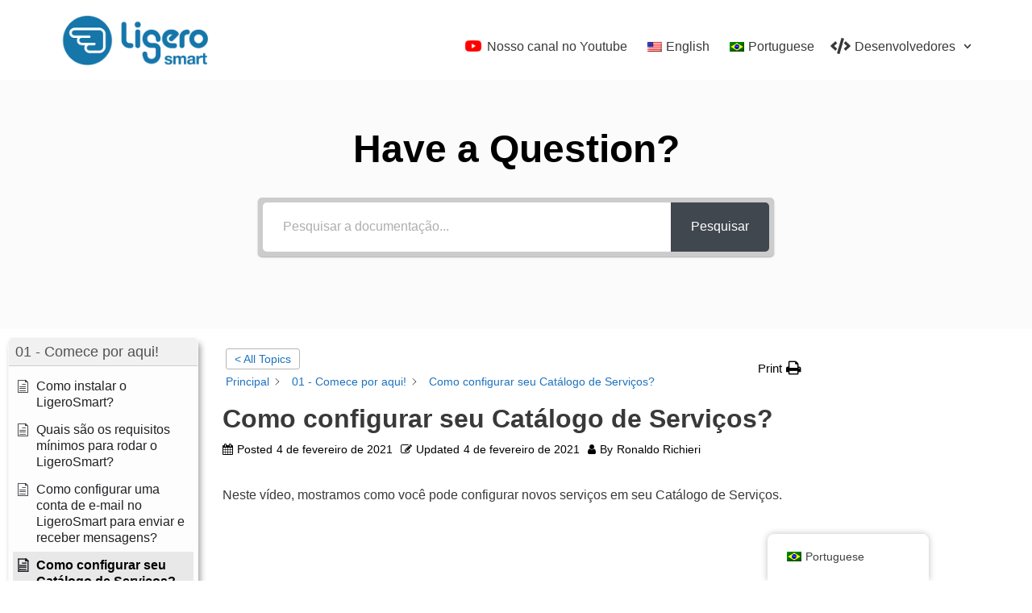

--- FILE ---
content_type: text/html; charset=UTF-8
request_url: https://docs.ligerosmart.org/kb/como-configurar-seu-catalogo-de-servicos/
body_size: 21741
content:
<!DOCTYPE html>
<html lang="pt-BR">

<head>
	<meta charset="UTF-8">
	<meta name="viewport" content="width=device-width, initial-scale=1, minimum-scale=1">
	<link rel="profile" href="http://gmpg.org/xfn/11">
		<meta name='robots' content='index, follow, max-image-preview:large, max-snippet:-1, max-video-preview:-1' />

	<!-- This site is optimized with the Yoast SEO plugin v24.6 - https://yoast.com/wordpress/plugins/seo/ -->
	<title>Como configurar seu Catálogo de Serviços? - LigeroSmart Docs</title>
	<link rel="canonical" href="https://docs.ligerosmart.org/kb/como-configurar-seu-catalogo-de-servicos/" />
	<meta property="og:locale" content="pt_BR" />
	<meta property="og:type" content="article" />
	<meta property="og:title" content="Como configurar seu Catálogo de Serviços? - LigeroSmart Docs" />
	<meta property="og:description" content="Neste vídeo, mostramos como você pode configurar novos serviços em seu Catálogo de Serviços." />
	<meta property="og:url" content="https://docs.ligerosmart.org/kb/como-configurar-seu-catalogo-de-servicos/" />
	<meta property="og:site_name" content="LigeroSmart Docs" />
	<meta name="twitter:card" content="summary_large_image" />
	<script type="application/ld+json" class="yoast-schema-graph">{"@context":"https://schema.org","@graph":[{"@type":"WebPage","@id":"https://docs.ligerosmart.org/kb/como-configurar-seu-catalogo-de-servicos/","url":"https://docs.ligerosmart.org/kb/como-configurar-seu-catalogo-de-servicos/","name":"Como configurar seu Catálogo de Serviços? - LigeroSmart Docs","isPartOf":{"@id":"https://docs.ligerosmart.org/#website"},"datePublished":"2021-02-04T21:51:39+00:00","breadcrumb":{"@id":"https://docs.ligerosmart.org/kb/como-configurar-seu-catalogo-de-servicos/#breadcrumb"},"inLanguage":"pt-BR","potentialAction":[{"@type":"ReadAction","target":["https://docs.ligerosmart.org/kb/como-configurar-seu-catalogo-de-servicos/"]}]},{"@type":"BreadcrumbList","@id":"https://docs.ligerosmart.org/kb/como-configurar-seu-catalogo-de-servicos/#breadcrumb","itemListElement":[{"@type":"ListItem","position":1,"name":"Início","item":"https://docs.ligerosmart.org/"},{"@type":"ListItem","position":2,"name":"Como configurar seu Catálogo de Serviços?"}]},{"@type":"WebSite","@id":"https://docs.ligerosmart.org/#website","url":"https://docs.ligerosmart.org/","name":"LigeroSmart Docs","description":"Documentação","publisher":{"@id":"https://docs.ligerosmart.org/#organization"},"potentialAction":[{"@type":"SearchAction","target":{"@type":"EntryPoint","urlTemplate":"https://docs.ligerosmart.org/?s={search_term_string}"},"query-input":{"@type":"PropertyValueSpecification","valueRequired":true,"valueName":"search_term_string"}}],"inLanguage":"pt-BR"},{"@type":"Organization","@id":"https://docs.ligerosmart.org/#organization","name":"LigeroSmart Docs","url":"https://docs.ligerosmart.org/","logo":{"@type":"ImageObject","inLanguage":"pt-BR","@id":"https://docs.ligerosmart.org/#/schema/logo/image/","url":"https://docs.ligerosmart.org/wp-content/uploads/2021/02/cropped-ligero_asaAZUL2-500px.png","contentUrl":"https://docs.ligerosmart.org/wp-content/uploads/2021/02/cropped-ligero_asaAZUL2-500px.png","width":492,"height":147,"caption":"LigeroSmart Docs"},"image":{"@id":"https://docs.ligerosmart.org/#/schema/logo/image/"}}]}</script>
	<!-- / Yoast SEO plugin. -->


<link rel='dns-prefetch' href='//use.fontawesome.com' />
<link rel="alternate" type="application/rss+xml" title="Feed para LigeroSmart Docs &raquo;" href="https://docs.ligerosmart.org/feed/" />
<link rel="alternate" type="application/rss+xml" title="Feed de comentários para LigeroSmart Docs &raquo;" href="https://docs.ligerosmart.org/comments/feed/" />
<link rel="alternate" type="application/rss+xml" title="Feed de comentários para LigeroSmart Docs &raquo; Como configurar seu Catálogo de Serviços?" href="https://docs.ligerosmart.org/kb/como-configurar-seu-catalogo-de-servicos/feed/" />
<link rel="alternate" title="oEmbed (JSON)" type="application/json+oembed" href="https://docs.ligerosmart.org/wp-json/oembed/1.0/embed?url=https%3A%2F%2Fdocs.ligerosmart.org%2Fkb%2Fcomo-configurar-seu-catalogo-de-servicos%2F" />
<link rel="alternate" title="oEmbed (XML)" type="text/xml+oembed" href="https://docs.ligerosmart.org/wp-json/oembed/1.0/embed?url=https%3A%2F%2Fdocs.ligerosmart.org%2Fkb%2Fcomo-configurar-seu-catalogo-de-servicos%2F&#038;format=xml" />
<style id='wp-img-auto-sizes-contain-inline-css' type='text/css'>
img:is([sizes=auto i],[sizes^="auto," i]){contain-intrinsic-size:3000px 1500px}
/*# sourceURL=wp-img-auto-sizes-contain-inline-css */
</style>
<style id='wp-emoji-styles-inline-css' type='text/css'>

	img.wp-smiley, img.emoji {
		display: inline !important;
		border: none !important;
		box-shadow: none !important;
		height: 1em !important;
		width: 1em !important;
		margin: 0 0.07em !important;
		vertical-align: -0.1em !important;
		background: none !important;
		padding: 0 !important;
	}
/*# sourceURL=wp-emoji-styles-inline-css */
</style>
<style id='wp-block-library-inline-css' type='text/css'>
:root{--wp-block-synced-color:#7a00df;--wp-block-synced-color--rgb:122,0,223;--wp-bound-block-color:var(--wp-block-synced-color);--wp-editor-canvas-background:#ddd;--wp-admin-theme-color:#007cba;--wp-admin-theme-color--rgb:0,124,186;--wp-admin-theme-color-darker-10:#006ba1;--wp-admin-theme-color-darker-10--rgb:0,107,160.5;--wp-admin-theme-color-darker-20:#005a87;--wp-admin-theme-color-darker-20--rgb:0,90,135;--wp-admin-border-width-focus:2px}@media (min-resolution:192dpi){:root{--wp-admin-border-width-focus:1.5px}}.wp-element-button{cursor:pointer}:root .has-very-light-gray-background-color{background-color:#eee}:root .has-very-dark-gray-background-color{background-color:#313131}:root .has-very-light-gray-color{color:#eee}:root .has-very-dark-gray-color{color:#313131}:root .has-vivid-green-cyan-to-vivid-cyan-blue-gradient-background{background:linear-gradient(135deg,#00d084,#0693e3)}:root .has-purple-crush-gradient-background{background:linear-gradient(135deg,#34e2e4,#4721fb 50%,#ab1dfe)}:root .has-hazy-dawn-gradient-background{background:linear-gradient(135deg,#faaca8,#dad0ec)}:root .has-subdued-olive-gradient-background{background:linear-gradient(135deg,#fafae1,#67a671)}:root .has-atomic-cream-gradient-background{background:linear-gradient(135deg,#fdd79a,#004a59)}:root .has-nightshade-gradient-background{background:linear-gradient(135deg,#330968,#31cdcf)}:root .has-midnight-gradient-background{background:linear-gradient(135deg,#020381,#2874fc)}:root{--wp--preset--font-size--normal:16px;--wp--preset--font-size--huge:42px}.has-regular-font-size{font-size:1em}.has-larger-font-size{font-size:2.625em}.has-normal-font-size{font-size:var(--wp--preset--font-size--normal)}.has-huge-font-size{font-size:var(--wp--preset--font-size--huge)}.has-text-align-center{text-align:center}.has-text-align-left{text-align:left}.has-text-align-right{text-align:right}.has-fit-text{white-space:nowrap!important}#end-resizable-editor-section{display:none}.aligncenter{clear:both}.items-justified-left{justify-content:flex-start}.items-justified-center{justify-content:center}.items-justified-right{justify-content:flex-end}.items-justified-space-between{justify-content:space-between}.screen-reader-text{border:0;clip-path:inset(50%);height:1px;margin:-1px;overflow:hidden;padding:0;position:absolute;width:1px;word-wrap:normal!important}.screen-reader-text:focus{background-color:#ddd;clip-path:none;color:#444;display:block;font-size:1em;height:auto;left:5px;line-height:normal;padding:15px 23px 14px;text-decoration:none;top:5px;width:auto;z-index:100000}html :where(.has-border-color){border-style:solid}html :where([style*=border-top-color]){border-top-style:solid}html :where([style*=border-right-color]){border-right-style:solid}html :where([style*=border-bottom-color]){border-bottom-style:solid}html :where([style*=border-left-color]){border-left-style:solid}html :where([style*=border-width]){border-style:solid}html :where([style*=border-top-width]){border-top-style:solid}html :where([style*=border-right-width]){border-right-style:solid}html :where([style*=border-bottom-width]){border-bottom-style:solid}html :where([style*=border-left-width]){border-left-style:solid}html :where(img[class*=wp-image-]){height:auto;max-width:100%}:where(figure){margin:0 0 1em}html :where(.is-position-sticky){--wp-admin--admin-bar--position-offset:var(--wp-admin--admin-bar--height,0px)}@media screen and (max-width:600px){html :where(.is-position-sticky){--wp-admin--admin-bar--position-offset:0px}}

/*# sourceURL=wp-block-library-inline-css */
</style><style id='wp-block-embed-inline-css' type='text/css'>
.wp-block-embed.alignleft,.wp-block-embed.alignright,.wp-block[data-align=left]>[data-type="core/embed"],.wp-block[data-align=right]>[data-type="core/embed"]{max-width:360px;width:100%}.wp-block-embed.alignleft .wp-block-embed__wrapper,.wp-block-embed.alignright .wp-block-embed__wrapper,.wp-block[data-align=left]>[data-type="core/embed"] .wp-block-embed__wrapper,.wp-block[data-align=right]>[data-type="core/embed"] .wp-block-embed__wrapper{min-width:280px}.wp-block-cover .wp-block-embed{min-height:240px;min-width:320px}.wp-block-embed{overflow-wrap:break-word}.wp-block-embed :where(figcaption){margin-bottom:1em;margin-top:.5em}.wp-block-embed iframe{max-width:100%}.wp-block-embed__wrapper{position:relative}.wp-embed-responsive .wp-has-aspect-ratio .wp-block-embed__wrapper:before{content:"";display:block;padding-top:50%}.wp-embed-responsive .wp-has-aspect-ratio iframe{bottom:0;height:100%;left:0;position:absolute;right:0;top:0;width:100%}.wp-embed-responsive .wp-embed-aspect-21-9 .wp-block-embed__wrapper:before{padding-top:42.85%}.wp-embed-responsive .wp-embed-aspect-18-9 .wp-block-embed__wrapper:before{padding-top:50%}.wp-embed-responsive .wp-embed-aspect-16-9 .wp-block-embed__wrapper:before{padding-top:56.25%}.wp-embed-responsive .wp-embed-aspect-4-3 .wp-block-embed__wrapper:before{padding-top:75%}.wp-embed-responsive .wp-embed-aspect-1-1 .wp-block-embed__wrapper:before{padding-top:100%}.wp-embed-responsive .wp-embed-aspect-9-16 .wp-block-embed__wrapper:before{padding-top:177.77%}.wp-embed-responsive .wp-embed-aspect-1-2 .wp-block-embed__wrapper:before{padding-top:200%}
/*# sourceURL=https://docs.ligerosmart.org/wp-includes/blocks/embed/style.min.css */
</style>
<style id='global-styles-inline-css' type='text/css'>
:root{--wp--preset--aspect-ratio--square: 1;--wp--preset--aspect-ratio--4-3: 4/3;--wp--preset--aspect-ratio--3-4: 3/4;--wp--preset--aspect-ratio--3-2: 3/2;--wp--preset--aspect-ratio--2-3: 2/3;--wp--preset--aspect-ratio--16-9: 16/9;--wp--preset--aspect-ratio--9-16: 9/16;--wp--preset--color--black: #000000;--wp--preset--color--cyan-bluish-gray: #abb8c3;--wp--preset--color--white: #ffffff;--wp--preset--color--pale-pink: #f78da7;--wp--preset--color--vivid-red: #cf2e2e;--wp--preset--color--luminous-vivid-orange: #ff6900;--wp--preset--color--luminous-vivid-amber: #fcb900;--wp--preset--color--light-green-cyan: #7bdcb5;--wp--preset--color--vivid-green-cyan: #00d084;--wp--preset--color--pale-cyan-blue: #8ed1fc;--wp--preset--color--vivid-cyan-blue: #0693e3;--wp--preset--color--vivid-purple: #9b51e0;--wp--preset--color--neve-link-color: var(--nv-primary-accent);--wp--preset--color--neve-link-hover-color: var(--nv-secondary-accent);--wp--preset--color--nv-site-bg: var(--nv-site-bg);--wp--preset--color--nv-light-bg: var(--nv-light-bg);--wp--preset--color--nv-dark-bg: var(--nv-dark-bg);--wp--preset--color--neve-text-color: var(--nv-text-color);--wp--preset--color--nv-text-dark-bg: var(--nv-text-dark-bg);--wp--preset--color--nv-c-1: var(--nv-c-1);--wp--preset--color--nv-c-2: var(--nv-c-2);--wp--preset--gradient--vivid-cyan-blue-to-vivid-purple: linear-gradient(135deg,rgb(6,147,227) 0%,rgb(155,81,224) 100%);--wp--preset--gradient--light-green-cyan-to-vivid-green-cyan: linear-gradient(135deg,rgb(122,220,180) 0%,rgb(0,208,130) 100%);--wp--preset--gradient--luminous-vivid-amber-to-luminous-vivid-orange: linear-gradient(135deg,rgb(252,185,0) 0%,rgb(255,105,0) 100%);--wp--preset--gradient--luminous-vivid-orange-to-vivid-red: linear-gradient(135deg,rgb(255,105,0) 0%,rgb(207,46,46) 100%);--wp--preset--gradient--very-light-gray-to-cyan-bluish-gray: linear-gradient(135deg,rgb(238,238,238) 0%,rgb(169,184,195) 100%);--wp--preset--gradient--cool-to-warm-spectrum: linear-gradient(135deg,rgb(74,234,220) 0%,rgb(151,120,209) 20%,rgb(207,42,186) 40%,rgb(238,44,130) 60%,rgb(251,105,98) 80%,rgb(254,248,76) 100%);--wp--preset--gradient--blush-light-purple: linear-gradient(135deg,rgb(255,206,236) 0%,rgb(152,150,240) 100%);--wp--preset--gradient--blush-bordeaux: linear-gradient(135deg,rgb(254,205,165) 0%,rgb(254,45,45) 50%,rgb(107,0,62) 100%);--wp--preset--gradient--luminous-dusk: linear-gradient(135deg,rgb(255,203,112) 0%,rgb(199,81,192) 50%,rgb(65,88,208) 100%);--wp--preset--gradient--pale-ocean: linear-gradient(135deg,rgb(255,245,203) 0%,rgb(182,227,212) 50%,rgb(51,167,181) 100%);--wp--preset--gradient--electric-grass: linear-gradient(135deg,rgb(202,248,128) 0%,rgb(113,206,126) 100%);--wp--preset--gradient--midnight: linear-gradient(135deg,rgb(2,3,129) 0%,rgb(40,116,252) 100%);--wp--preset--font-size--small: 13px;--wp--preset--font-size--medium: 20px;--wp--preset--font-size--large: 36px;--wp--preset--font-size--x-large: 42px;--wp--preset--spacing--20: 0.44rem;--wp--preset--spacing--30: 0.67rem;--wp--preset--spacing--40: 1rem;--wp--preset--spacing--50: 1.5rem;--wp--preset--spacing--60: 2.25rem;--wp--preset--spacing--70: 3.38rem;--wp--preset--spacing--80: 5.06rem;--wp--preset--shadow--natural: 6px 6px 9px rgba(0, 0, 0, 0.2);--wp--preset--shadow--deep: 12px 12px 50px rgba(0, 0, 0, 0.4);--wp--preset--shadow--sharp: 6px 6px 0px rgba(0, 0, 0, 0.2);--wp--preset--shadow--outlined: 6px 6px 0px -3px rgb(255, 255, 255), 6px 6px rgb(0, 0, 0);--wp--preset--shadow--crisp: 6px 6px 0px rgb(0, 0, 0);}:where(.is-layout-flex){gap: 0.5em;}:where(.is-layout-grid){gap: 0.5em;}body .is-layout-flex{display: flex;}.is-layout-flex{flex-wrap: wrap;align-items: center;}.is-layout-flex > :is(*, div){margin: 0;}body .is-layout-grid{display: grid;}.is-layout-grid > :is(*, div){margin: 0;}:where(.wp-block-columns.is-layout-flex){gap: 2em;}:where(.wp-block-columns.is-layout-grid){gap: 2em;}:where(.wp-block-post-template.is-layout-flex){gap: 1.25em;}:where(.wp-block-post-template.is-layout-grid){gap: 1.25em;}.has-black-color{color: var(--wp--preset--color--black) !important;}.has-cyan-bluish-gray-color{color: var(--wp--preset--color--cyan-bluish-gray) !important;}.has-white-color{color: var(--wp--preset--color--white) !important;}.has-pale-pink-color{color: var(--wp--preset--color--pale-pink) !important;}.has-vivid-red-color{color: var(--wp--preset--color--vivid-red) !important;}.has-luminous-vivid-orange-color{color: var(--wp--preset--color--luminous-vivid-orange) !important;}.has-luminous-vivid-amber-color{color: var(--wp--preset--color--luminous-vivid-amber) !important;}.has-light-green-cyan-color{color: var(--wp--preset--color--light-green-cyan) !important;}.has-vivid-green-cyan-color{color: var(--wp--preset--color--vivid-green-cyan) !important;}.has-pale-cyan-blue-color{color: var(--wp--preset--color--pale-cyan-blue) !important;}.has-vivid-cyan-blue-color{color: var(--wp--preset--color--vivid-cyan-blue) !important;}.has-vivid-purple-color{color: var(--wp--preset--color--vivid-purple) !important;}.has-black-background-color{background-color: var(--wp--preset--color--black) !important;}.has-cyan-bluish-gray-background-color{background-color: var(--wp--preset--color--cyan-bluish-gray) !important;}.has-white-background-color{background-color: var(--wp--preset--color--white) !important;}.has-pale-pink-background-color{background-color: var(--wp--preset--color--pale-pink) !important;}.has-vivid-red-background-color{background-color: var(--wp--preset--color--vivid-red) !important;}.has-luminous-vivid-orange-background-color{background-color: var(--wp--preset--color--luminous-vivid-orange) !important;}.has-luminous-vivid-amber-background-color{background-color: var(--wp--preset--color--luminous-vivid-amber) !important;}.has-light-green-cyan-background-color{background-color: var(--wp--preset--color--light-green-cyan) !important;}.has-vivid-green-cyan-background-color{background-color: var(--wp--preset--color--vivid-green-cyan) !important;}.has-pale-cyan-blue-background-color{background-color: var(--wp--preset--color--pale-cyan-blue) !important;}.has-vivid-cyan-blue-background-color{background-color: var(--wp--preset--color--vivid-cyan-blue) !important;}.has-vivid-purple-background-color{background-color: var(--wp--preset--color--vivid-purple) !important;}.has-black-border-color{border-color: var(--wp--preset--color--black) !important;}.has-cyan-bluish-gray-border-color{border-color: var(--wp--preset--color--cyan-bluish-gray) !important;}.has-white-border-color{border-color: var(--wp--preset--color--white) !important;}.has-pale-pink-border-color{border-color: var(--wp--preset--color--pale-pink) !important;}.has-vivid-red-border-color{border-color: var(--wp--preset--color--vivid-red) !important;}.has-luminous-vivid-orange-border-color{border-color: var(--wp--preset--color--luminous-vivid-orange) !important;}.has-luminous-vivid-amber-border-color{border-color: var(--wp--preset--color--luminous-vivid-amber) !important;}.has-light-green-cyan-border-color{border-color: var(--wp--preset--color--light-green-cyan) !important;}.has-vivid-green-cyan-border-color{border-color: var(--wp--preset--color--vivid-green-cyan) !important;}.has-pale-cyan-blue-border-color{border-color: var(--wp--preset--color--pale-cyan-blue) !important;}.has-vivid-cyan-blue-border-color{border-color: var(--wp--preset--color--vivid-cyan-blue) !important;}.has-vivid-purple-border-color{border-color: var(--wp--preset--color--vivid-purple) !important;}.has-vivid-cyan-blue-to-vivid-purple-gradient-background{background: var(--wp--preset--gradient--vivid-cyan-blue-to-vivid-purple) !important;}.has-light-green-cyan-to-vivid-green-cyan-gradient-background{background: var(--wp--preset--gradient--light-green-cyan-to-vivid-green-cyan) !important;}.has-luminous-vivid-amber-to-luminous-vivid-orange-gradient-background{background: var(--wp--preset--gradient--luminous-vivid-amber-to-luminous-vivid-orange) !important;}.has-luminous-vivid-orange-to-vivid-red-gradient-background{background: var(--wp--preset--gradient--luminous-vivid-orange-to-vivid-red) !important;}.has-very-light-gray-to-cyan-bluish-gray-gradient-background{background: var(--wp--preset--gradient--very-light-gray-to-cyan-bluish-gray) !important;}.has-cool-to-warm-spectrum-gradient-background{background: var(--wp--preset--gradient--cool-to-warm-spectrum) !important;}.has-blush-light-purple-gradient-background{background: var(--wp--preset--gradient--blush-light-purple) !important;}.has-blush-bordeaux-gradient-background{background: var(--wp--preset--gradient--blush-bordeaux) !important;}.has-luminous-dusk-gradient-background{background: var(--wp--preset--gradient--luminous-dusk) !important;}.has-pale-ocean-gradient-background{background: var(--wp--preset--gradient--pale-ocean) !important;}.has-electric-grass-gradient-background{background: var(--wp--preset--gradient--electric-grass) !important;}.has-midnight-gradient-background{background: var(--wp--preset--gradient--midnight) !important;}.has-small-font-size{font-size: var(--wp--preset--font-size--small) !important;}.has-medium-font-size{font-size: var(--wp--preset--font-size--medium) !important;}.has-large-font-size{font-size: var(--wp--preset--font-size--large) !important;}.has-x-large-font-size{font-size: var(--wp--preset--font-size--x-large) !important;}
/*# sourceURL=global-styles-inline-css */
</style>

<style id='classic-theme-styles-inline-css' type='text/css'>
/*! This file is auto-generated */
.wp-block-button__link{color:#fff;background-color:#32373c;border-radius:9999px;box-shadow:none;text-decoration:none;padding:calc(.667em + 2px) calc(1.333em + 2px);font-size:1.125em}.wp-block-file__button{background:#32373c;color:#fff;text-decoration:none}
/*# sourceURL=/wp-includes/css/classic-themes.min.css */
</style>
<link rel='stylesheet' id='menu-image-css' href='https://docs.ligerosmart.org/wp-content/plugins/menu-image/includes/css/menu-image.css?ver=3.12' type='text/css' media='all' />
<link rel='stylesheet' id='dashicons-css' href='https://docs.ligerosmart.org/wp-includes/css/dashicons.min.css?ver=6.9' type='text/css' media='all' />
<link rel='stylesheet' id='trp-floater-language-switcher-style-css' href='https://docs.ligerosmart.org/wp-content/plugins/translatepress-multilingual/assets/css/trp-floater-language-switcher.css?ver=2.9.6' type='text/css' media='all' />
<link rel='stylesheet' id='trp-language-switcher-style-css' href='https://docs.ligerosmart.org/wp-content/plugins/translatepress-multilingual/assets/css/trp-language-switcher.css?ver=2.9.6' type='text/css' media='all' />
<link rel='stylesheet' id='neve-style-css' href='https://docs.ligerosmart.org/wp-content/themes/neve/style.min.css?ver=2.10.0' type='text/css' media='all' />
<style id='neve-style-inline-css' type='text/css'>
.header-menu-sidebar-inner li.menu-item-nav-search { display: none; }
 .container{ max-width: 748px; } .alignfull > [class*="__inner-container"], .alignwide > [class*="__inner-container"]{ max-width:718px;margin:auto } .button.button-primary, button, input[type=button], .btn, input[type="submit"], /* Buttons in navigation */ ul[id^="nv-primary-navigation"] li.button.button-primary > a, .menu li.button.button-primary > a, .wp-block-button.is-style-primary .wp-block-button__link, .wc-block-grid .wp-block-button .wp-block-button__link, form input[type="submit"], form button[type="submit"], #comments input[type="submit"]{ background-color: var(--nv-primary-accent);color: #ffffff;border-radius:3px;border:none;border-width:1px 1px 1px 1px; } .button.button-primary:hover, ul[id^="nv-primary-navigation"] li.button.button-primary > a:hover, .menu li.button.button-primary > a:hover, .wp-block-button.is-style-primary .wp-block-button__link:hover, .wc-block-grid .wp-block-button .wp-block-button__link:hover, form input[type="submit"]:hover, form button[type="submit"]:hover, #comments input[type="submit"]:hover{ background-color: var(--nv-primary-accent);color: #ffffff; } .button.button-secondary, .cart-off-canvas .button.nv-close-cart-sidebar, .wp-block-button.is-style-secondary .wp-block-button__link{ background-color: rgba(0,0,0,0);color: var(--nv-text-color);border-radius:3px;border:1px solid;border-width:1px 1px 1px 1px; } .button.button-secondary:hover, .cart-off-canvas .button.nv-close-cart-sidebar:hover, .wp-block-button.is-style-secondary .wp-block-button__link:hover{ background-color: rgba(0,0,0,0);color: var(--nv-text-color); } form:not([role="search"]):not(.woocommerce-cart-form):not(.woocommerce-ordering):not(.cart) input:read-write:not(#coupon_code), form textarea, form select{ margin-bottom: 10px; } form input:read-write, form textarea, form select, form select option, form.wp-block-search input.wp-block-search__input{ color: var(--nv-text-color); } form label, .wpforms-container .wpforms-field-label{ margin-bottom: 10px; } form.search-form input:read-write{ padding-right:45px !important; } .header-main-inner,.header-main-inner a:not(.button),.header-main-inner .navbar-toggle{ color: var(--nv-text-color); } .header-main-inner .nv-icon svg,.header-main-inner .nv-contact-list svg{ fill: var(--nv-text-color); } .header-main-inner .icon-bar{ background-color: var(--nv-text-color); } .hfg_header .header-main-inner .nav-ul .sub-menu{ background-color: var(--nv-site-bg); } .hfg_header .header-main-inner{ background-color: var(--nv-site-bg); } .header-menu-sidebar .header-menu-sidebar-bg,.header-menu-sidebar .header-menu-sidebar-bg a:not(.button),.header-menu-sidebar .header-menu-sidebar-bg .navbar-toggle{ color: var(--nv-text-color); } .header-menu-sidebar .header-menu-sidebar-bg .nv-icon svg,.header-menu-sidebar .header-menu-sidebar-bg .nv-contact-list svg{ fill: var(--nv-text-color); } .header-menu-sidebar .header-menu-sidebar-bg .icon-bar{ background-color: var(--nv-text-color); } .hfg_header .header-menu-sidebar .header-menu-sidebar-bg .nav-ul .sub-menu{ background-color: var(--nv-site-bg); } .hfg_header .header-menu-sidebar .header-menu-sidebar-bg{ background-color: var(--nv-site-bg); } .header-menu-sidebar{ width: 360px; } .builder-item--logo .site-logo img{ max-width: 120px; } .builder-item--logo .site-logo{ padding:10px 0px 10px 0px; } .builder-item--logo{ margin:0px 0px 0px 0px; } .builder-item--nav-icon .navbar-toggle{ padding:10px 15px 10px 15px; } .builder-item--nav-icon{ margin:0px 0px 0px 0px; } .builder-item--primary-menu .nav-menu-primary > .nav-ul li:not(.woocommerce-mini-cart-item) > a,.builder-item--primary-menu .nav-menu-primary > .nav-ul .has-caret > a,.builder-item--primary-menu .nav-menu-primary > .nav-ul .neve-mm-heading span,.builder-item--primary-menu .nav-menu-primary > .nav-ul .has-caret{ color: var(--nv-text-color); } .builder-item--primary-menu .nav-menu-primary > .nav-ul li:not(.woocommerce-mini-cart-item) > a:after,.builder-item--primary-menu .nav-menu-primary > .nav-ul li > .has-caret > a:after{ background-color: var(--nv-secondary-accent); } .builder-item--primary-menu .nav-menu-primary > .nav-ul li:not(.woocommerce-mini-cart-item):hover > a,.builder-item--primary-menu .nav-menu-primary > .nav-ul li:hover > .has-caret > a,.builder-item--primary-menu .nav-menu-primary > .nav-ul li:hover > .has-caret{ color: var(--nv-secondary-accent); } .builder-item--primary-menu .nav-menu-primary > .nav-ul li:hover > .has-caret svg{ fill: var(--nv-secondary-accent); } .builder-item--primary-menu .nav-menu-primary > .nav-ul li.current-menu-item > a,.builder-item--primary-menu .nav-menu-primary > .nav-ul li.current_page_item > a,.builder-item--primary-menu .nav-menu-primary > .nav-ul li.current_page_item > .has-caret > a{ color: var(--nv-primary-accent); } .builder-item--primary-menu .nav-menu-primary > .nav-ul li.current-menu-item > .has-caret svg{ fill: var(--nv-primary-accent); } .builder-item--primary-menu .nav-ul > li:not(:last-of-type){ margin-right:20px; } .builder-item--primary-menu .style-full-height .nav-ul li:not(.menu-item-nav-search):not(.menu-item-nav-cart):hover > a:after{ width: calc(100% + 20px); } .builder-item--primary-menu .nav-ul li a, .builder-item--primary-menu .neve-mm-heading span{ min-height: 25px; } .builder-item--primary-menu{ font-size: 1em; line-height: 1.6em; letter-spacing: 0px; font-weight: 500; text-transform: none; padding:0px 0px 0px 0px;margin:0px 0px 0px 0px; } .builder-item--primary-menu svg{ width: 1em;height: 1em; } .footer-bottom-inner{ background-color: var(--nv-site-bg); } .footer-bottom-inner,.footer-bottom-inner a:not(.button),.footer-bottom-inner .navbar-toggle{ color: var(--nv-text-color); } .footer-bottom-inner .nv-icon svg,.footer-bottom-inner .nv-contact-list svg{ fill: var(--nv-text-color); } .footer-bottom-inner .icon-bar{ background-color: var(--nv-text-color); } .footer-bottom-inner .nav-ul .sub-menu{ background-color: var(--nv-site-bg); } .builder-item--footer_copyright{ font-size: 1em; line-height: 1.6em; letter-spacing: 0px; font-weight: 500; text-transform: none; padding:0px 0px 0px 0px;margin:0px 0px 0px 0px; } .builder-item--footer_copyright svg{ width: 1em;height: 1em; } @media(min-width: 576px){ .container{ max-width: 992px; } .header-menu-sidebar{ width: 360px; } .builder-item--logo .site-logo img{ max-width: 206px; } .builder-item--logo .site-logo{ padding:10px 0px 10px 0px; } .builder-item--logo{ margin:0px 0px 0px 0px; } .builder-item--nav-icon .navbar-toggle{ padding:10px 15px 10px 15px; } .builder-item--nav-icon{ margin:0px 0px 0px 0px; } .builder-item--primary-menu .nav-ul > li:not(:last-of-type){ margin-right:20px; } .builder-item--primary-menu .style-full-height .nav-ul li:not(.menu-item-nav-search):not(.menu-item-nav-cart):hover > a:after{ width: calc(100% + 20px); } .builder-item--primary-menu .nav-ul li a, .builder-item--primary-menu .neve-mm-heading span{ min-height: 25px; } .builder-item--primary-menu{ font-size: 1em; line-height: 1.6em; letter-spacing: 0px; padding:0px 0px 0px 0px;margin:0px 0px 0px 0px; } .builder-item--primary-menu svg{ width: 1em;height: 1em; } .builder-item--footer_copyright{ font-size: 1em; line-height: 1.6em; letter-spacing: 0px; padding:0px 0px 0px 0px;margin:0px 0px 0px 0px; } .builder-item--footer_copyright svg{ width: 1em;height: 1em; } }@media(min-width: 960px){ .container{ max-width: 1170px; } #content .container .col, #content .container-fluid .col{ max-width: 70%; } .alignfull > [class*="__inner-container"], .alignwide > [class*="__inner-container"]{ max-width:789px } .container-fluid .alignfull > [class*="__inner-container"], .container-fluid .alignwide > [class*="__inner-container"]{ max-width:calc(70% + 15px) } .nv-sidebar-wrap, .nv-sidebar-wrap.shop-sidebar{ max-width: 30%; } .header-menu-sidebar{ width: 360px; } .builder-item--logo .site-logo img{ max-width: 210px; } .builder-item--logo .site-logo{ padding:10px 0px 10px 0px; } .builder-item--logo{ margin:0px 0px 0px 0px; } .builder-item--nav-icon .navbar-toggle{ padding:10px 15px 10px 15px; } .builder-item--nav-icon{ margin:0px 0px 0px 0px; } .builder-item--primary-menu .nav-ul > li:not(:last-of-type){ margin-right:20px; } .builder-item--primary-menu .style-full-height .nav-ul li:not(.menu-item-nav-search):not(.menu-item-nav-cart) > a:after{ left:-10px;right:-10px } .builder-item--primary-menu .style-full-height .nav-ul li:not(.menu-item-nav-search):not(.menu-item-nav-cart):hover > a:after{ width: calc(100% + 20px); } .builder-item--primary-menu .nav-ul li a, .builder-item--primary-menu .neve-mm-heading span{ min-height: 25px; } .builder-item--primary-menu{ font-size: 1em; line-height: 1.6em; letter-spacing: 0px; padding:0px 0px 0px 0px;margin:0px 0px 0px 0px; } .builder-item--primary-menu svg{ width: 1em;height: 1em; } .builder-item--footer_copyright{ font-size: 1em; line-height: 1.6em; letter-spacing: 0px; padding:0px 0px 0px 0px;margin:0px 0px 0px 0px; } .builder-item--footer_copyright svg{ width: 1em;height: 1em; } }:root{--nv-primary-accent:#0366d6;--nv-secondary-accent:#0e509a;--nv-site-bg:#ffffff;--nv-light-bg:#ededed;--nv-dark-bg:#14171c;--nv-text-color:#393939;--nv-text-dark-bg:#ffffff;--nv-c-1:#77b978;--nv-c-2:#f37262;--nv-fallback-ff:Arial, Helvetica, sans-serif;}
/*# sourceURL=neve-style-inline-css */
</style>
<style id='akismet-widget-style-inline-css' type='text/css'>

			.a-stats {
				--akismet-color-mid-green: #357b49;
				--akismet-color-white: #fff;
				--akismet-color-light-grey: #f6f7f7;

				max-width: 350px;
				width: auto;
			}

			.a-stats * {
				all: unset;
				box-sizing: border-box;
			}

			.a-stats strong {
				font-weight: 600;
			}

			.a-stats a.a-stats__link,
			.a-stats a.a-stats__link:visited,
			.a-stats a.a-stats__link:active {
				background: var(--akismet-color-mid-green);
				border: none;
				box-shadow: none;
				border-radius: 8px;
				color: var(--akismet-color-white);
				cursor: pointer;
				display: block;
				font-family: -apple-system, BlinkMacSystemFont, 'Segoe UI', 'Roboto', 'Oxygen-Sans', 'Ubuntu', 'Cantarell', 'Helvetica Neue', sans-serif;
				font-weight: 500;
				padding: 12px;
				text-align: center;
				text-decoration: none;
				transition: all 0.2s ease;
			}

			/* Extra specificity to deal with TwentyTwentyOne focus style */
			.widget .a-stats a.a-stats__link:focus {
				background: var(--akismet-color-mid-green);
				color: var(--akismet-color-white);
				text-decoration: none;
			}

			.a-stats a.a-stats__link:hover {
				filter: brightness(110%);
				box-shadow: 0 4px 12px rgba(0, 0, 0, 0.06), 0 0 2px rgba(0, 0, 0, 0.16);
			}

			.a-stats .count {
				color: var(--akismet-color-white);
				display: block;
				font-size: 1.5em;
				line-height: 1.4;
				padding: 0 13px;
				white-space: nowrap;
			}
		
/*# sourceURL=akismet-widget-style-inline-css */
</style>
<link rel='stylesheet' id='epkb-icon-fonts-css' href='https://docs.ligerosmart.org/wp-content/plugins/echo-knowledge-base/css/epkb-icon-fonts.min.css?ver=13.41.0' type='text/css' media='all' />
<link rel='stylesheet' id='epkb-ap-frontend-layout-vital-css' href='https://docs.ligerosmart.org/wp-content/plugins/echo-knowledge-base/css/ap-frontend-layout-vital.min.css?ver=13.41.0' type='text/css' media='all' />
<link rel='stylesheet' id='epkb-ap-frontend-layout-css' href='https://docs.ligerosmart.org/wp-content/plugins/echo-knowledge-base/css/ap-frontend-layout.min.css?ver=13.41.0' type='text/css' media='all' />
<style id='epkb-ap-frontend-layout-inline-css' type='text/css'>
 #eckb-article-page-container-v2{width:100%}#eckb-article-page-container-v2 #eckb-article-body{width:100%}#eckb-article-page-container-v2 #eckb-article-body{grid-template-columns:20% 60% 20%;}@media only screen and (max-width:1025px){#eckb-article-page-container-v2{width:100%}#eckb-article-page-container-v2 #eckb-article-body{width:100%}#eckb-article-page-container-v2 #eckb-article-body{grid-template-columns:20% 60% 20%;}}#eckb-article-page-container-v2 #eckb-article-header,#eckb-article-page-container-v2 #eckb-article-content-header-v2,#eckb-article-page-container-v2 #eckb-article-left-sidebar,#eckb-article-page-container-v2 #eckb-article-right-sidebar,#eckb-article-page-container-v2 #epkb-sidebar-container-v2 .epkb-sidebar__heading__inner__cat-name,#eckb-article-page-container-v2 #epkb-sidebar-container-v2 .epkb-category-level-2-3__cat-name,#eckb-article-page-container-v2 #epkb-sidebar-container-v2 .eckb-article-title__text,#eckb-article-page-container-v2 #elay-sidebar-container-v2 .elay-sidebar__heading__inner__cat-name,#eckb-article-page-container-v2 #elay-sidebar-container-v2 .elay-category-level-2-3__cat-name,#eckb-article-page-container-v2 #elay-sidebar-container-v2 .elay-article-title__text,#eckb-article-page-container-v2 .eckb-acll__title,#eckb-article-page-container-v2 .eckb-acll__cat-item__name,#eckb-article-page-container-v2 #eckb-article-content-header,#eckb-article-page-container-v2 .eckb-article-toc .eckb-article-toc__title,#eckb-article-page-container-v2 .eckb-article-toc .eckb-article-toc__level a,#eckb-article-page-container-v2 .eckb-breadcrumb-nav,#eckb-article-page-container-v2 #eckb-article-content-footer{font-family:inherit !important;}#eckb-article-page-container-v2 #eckb-article-left-sidebar{padding:10px 10px 10px 10px;background-color:#FFFFFF;margin-top:0px;}#eckb-article-page-container-v2 #eckb-article-content{padding:20px;background-color:#FFFFFF;}.eckb-article-content-created-date-container,.eckb-article-content-last-updated-date-container,.eckb-article-content-author-container,.eckb-article-content-article-views-counter-container,.eckb-ach__article-meta__date-created,.eckb-ach__article-meta__author,.eckb-ach__article-meta__views_counter,.eckb-ach__article-meta__date-updated{color:#000000;font-size:14px !important;}#eckb-article-page-container-v2 #eckb-article-right-sidebar{padding:10px 10px 10px 10px;background-color:#FFFFFF;margin-top:0px;}@media only screen and (max-width:768px){#eckb-article-page-container-v2{width:100%;}#eckb-article-page-container-v2 #eckb-article-content{grid-column-start:1;grid-column-end:4;}#eckb-article-page-container-v2 #eckb-article-left-sidebar{grid-column-start:1;grid-column-end:4;}#eckb-article-page-container-v2 #eckb-article-right-sidebar{grid-column-start:1;grid-column-end:4;}#eckb-article-page-container-v2 .eckb-article-toc{position:relative;float:left;width:100%;height:auto;top:0;}#eckb-article-page-container-v2 #eckb-article-body{display:flex;flex-direction:column;}#eckb-article-page-container-v2 #eckb-article-left-sidebar{order:3;margin-top:0px!important;}#eckb-article-page-container-v2 #eckb-article-content{order:1;}#eckb-article-page-container-v2 #eckb-article-right-sidebar{order:2;margin-top:0px!important;}}@media print{@page{margin:10px 10px 10px 10px!important;}}#eckb-article-page-container-v2{width:100%}#eckb-article-page-container-v2 #eckb-article-body{width:100%}#eckb-article-page-container-v2 #eckb-article-body{grid-template-columns:20% 60% 20%;}@media only screen and (max-width:1025px){#eckb-article-page-container-v2{width:100%}#eckb-article-page-container-v2 #eckb-article-body{width:100%}#eckb-article-page-container-v2 #eckb-article-body{grid-template-columns:20% 60% 20%;}}#eckb-article-page-container-v2 #eckb-article-header,#eckb-article-page-container-v2 #eckb-article-content-header-v2,#eckb-article-page-container-v2 #eckb-article-left-sidebar,#eckb-article-page-container-v2 #eckb-article-right-sidebar,#eckb-article-page-container-v2 #epkb-sidebar-container-v2 .epkb-sidebar__heading__inner__cat-name,#eckb-article-page-container-v2 #epkb-sidebar-container-v2 .epkb-category-level-2-3__cat-name,#eckb-article-page-container-v2 #epkb-sidebar-container-v2 .eckb-article-title__text,#eckb-article-page-container-v2 #elay-sidebar-container-v2 .elay-sidebar__heading__inner__cat-name,#eckb-article-page-container-v2 #elay-sidebar-container-v2 .elay-category-level-2-3__cat-name,#eckb-article-page-container-v2 #elay-sidebar-container-v2 .elay-article-title__text,#eckb-article-page-container-v2 .eckb-acll__title,#eckb-article-page-container-v2 .eckb-acll__cat-item__name,#eckb-article-page-container-v2 #eckb-article-content-header,#eckb-article-page-container-v2 .eckb-article-toc .eckb-article-toc__title,#eckb-article-page-container-v2 .eckb-article-toc .eckb-article-toc__level a,#eckb-article-page-container-v2 .eckb-breadcrumb-nav,#eckb-article-page-container-v2 #eckb-article-content-footer{font-family:inherit !important;}#eckb-article-page-container-v2 #eckb-article-left-sidebar{padding:10px 10px 10px 10px;background-color:#FFFFFF;margin-top:0px;}
#eckb-article-page-container-v2 #eckb-article-content{padding:20px;background-color:#FFFFFF;}.eckb-article-content-created-date-container,.eckb-article-content-last-updated-date-container,.eckb-article-content-author-container,.eckb-article-content-article-views-counter-container,.eckb-ach__article-meta__date-created,.eckb-ach__article-meta__author,.eckb-ach__article-meta__views_counter,.eckb-ach__article-meta__date-updated{color:#000000;font-size:14px !important;}#eckb-article-page-container-v2 #eckb-article-right-sidebar{padding:10px 10px 10px 10px;background-color:#FFFFFF;margin-top:0px;}@media only screen and (max-width:768px){#eckb-article-page-container-v2{width:100%;}#eckb-article-page-container-v2 #eckb-article-content{grid-column-start:1;grid-column-end:4;}#eckb-article-page-container-v2 #eckb-article-left-sidebar{grid-column-start:1;grid-column-end:4;}#eckb-article-page-container-v2 #eckb-article-right-sidebar{grid-column-start:1;grid-column-end:4;}#eckb-article-page-container-v2 .eckb-article-toc{position:relative;float:left;width:100%;height:auto;top:0;}#eckb-article-page-container-v2 #eckb-article-body{display:flex;flex-direction:column;}#eckb-article-page-container-v2 #eckb-article-left-sidebar{order:3;margin-top:0px!important;}#eckb-article-page-container-v2 #eckb-article-content{order:1;}#eckb-article-page-container-v2 #eckb-article-right-sidebar{order:2;margin-top:0px!important;}}@media print{@page{margin:10px 10px 10px 10px!important;}}#epkb-sidebar-container-v2{background-color:#fdfdfd;border-color:#F7F7F7;border-width:1px;border-radius:5px;}#epkb-sidebar-container-v2 .epkb-sidebar__cat__top-cat__heading-container{text-align:left;border-width:1px;padding-top:8px;padding-bottom:8px;padding-left:8px;padding-right:8px;border-bottom-color:#CDCDCD;background-color:#f1f1f1;}#epkb-sidebar-container-v2 .epkb-sidebar__cat__top-cat:first-child .epkb-sidebar__cat__top-cat__heading-container{border-top-left-radius:5px;border-top-right-radius:5px;}#epkb-sidebar-container-v2 .epkb-sidebar__cat__top-cat:last-child .epkb-sidebar__cat__top-cat__heading-container{border-bottom-left-radius:5px;border-bottom-right-radius:5px;}#epkb-sidebar-container-v2 .epkb-sidebar__heading__inner .epkb-sidebar__heading__inner__name,#epkb-sidebar-container-v2 .epkb-sidebar__heading__inner .epkb-sidebar__heading__inner__cat-name,#epkb-sidebar-container-v2 .epkb-sidebar__heading__inner .epkb-sidebar__heading__inner__name>a{color:#525252;text-align:left;}#epkb-sidebar-container-v2 .epkb-sidebar__heading__inner .epkb-sidebar__heading__inner__desc p{color:#b3b3b3;text-align:left;}#epkb-sidebar-container-v2 .epkb-sidebar__cat__top-cat__body-container{padding-top:8px;padding-bottom:10px;padding-left:0px;padding-right:5px;}#epkb-sidebar-container-v2 .epkb-sidebar__cat__top-cat__body-container .epkb-sidebar__body__sub-cat{padding-left:10px;}.epkb-sidebar__cat__top-cat__body-container .epkb-articles .eckb-article-title,.epkb-sidebar__cat__top-cat__body-container .epkb-articles-coming-soon{color:#202124!important;}.epkb-sidebar__cat__top-cat__body-container .epkb-articles .active{color:#000000;background-color:#e8e8e8;}.epkb-sidebar__cat__top-cat__body-container .epkb-articles .active .eckb-article-title{color:#000000!important;}#epkb-sidebar-container-v2 .epkb-category-level-2-3 .epkb-category-level-2-3__cat-name{color:#868686!important;}#epkb-ml__module-search .epkb-ml-search-title,#epkb-ml__module-search .epkb-ml-search-box__input,#epkb-ml__module-search .epkb-ml-search-box__text{font-family:inherit !important;}#eckb-article-header #epkb-ml__module-search{margin-bottom:0px;padding-top:50px;padding-bottom:90px;background-color:#fbfbfb;}#epkb-ml__module-search .epkb-ml-search-title{color:#000000;}#epkb-ml__module-search #epkb-ml-search-classic-layout #epkb-ml-search-form{max-width:50% !important;}#epkb-ml__module-search #epkb-ml-search-classic-layout .epkb-ml-search-box__input{background-color:#FFFFFF !important;}#epkb-ml__module-search #epkb-ml-search-classic-layout #epkb-ml-search-form #epkb-ml-search-box{background-color:#CCCCCC !important;}#epkb-ml__module-search #epkb-ml-search-classic-layout .epkb-ml-search-box__btn{background-color:#40474f !important;}#epkb-ml__module-search #epkb-ml-search-modern-layout #epkb-ml-search-form{max-width:50% !important;}#epkb-ml__module-search #epkb-ml-search-modern-layout #epkb-ml-search-form #epkb-ml-search-box{background-color:#40474f !important;}#epkb-ml__module-search #epkb-ml-search-modern-layout .epkb-ml-search-box__input{background-color:#FFFFFF !important;}#wpadminbar #wp-admin-bar-epkb-edit-mode-button>.ab-item:before{content:"\f118";top:2px;float:left;font:normal 20px/1 dashicons;speak:none;padding:4px 0;-webkit-font-smoothing:antialiased;-moz-osx-font-smoothing:grayscale;background-image:none !important;margin-right:6px;color:#4391F3;}#wpadminbar #wp-admin-bar-epkb-edit-mode-button>.ab-item:hover:before{color:#4391F3;}
/*# sourceURL=epkb-ap-frontend-layout-inline-css */
</style>
<link rel='stylesheet' id='wp-block-paragraph-css' href='https://docs.ligerosmart.org/wp-includes/blocks/paragraph/style.min.css?ver=6.9' type='text/css' media='all' />
<script defer crossorigin="anonymous" integrity="sha384-haqrlim99xjfMxRP6EWtafs0sB1WKcMdynwZleuUSwJR0mDeRYbhtY+KPMr+JL6f" type="text/javascript" src="https://use.fontawesome.com/releases/v5.15.3/js/all.js" id="font-awesome-official-js"></script>
<script defer crossorigin="anonymous" integrity="sha384-oJX16kNznlRQV8hvYpOXlQKGc8xQj+HgmxViFoFiQgx0jZ4QKELTQecpcx905Pkg" type="text/javascript" src="https://use.fontawesome.com/releases/v5.15.3/js/v4-shims.js" id="font-awesome-official-v4shim-js"></script>
<script type="text/javascript" src="https://docs.ligerosmart.org/wp-includes/js/jquery/jquery.min.js?ver=3.7.1" id="jquery-core-js"></script>
<script type="text/javascript" src="https://docs.ligerosmart.org/wp-includes/js/jquery/jquery-migrate.min.js?ver=3.4.1" id="jquery-migrate-js"></script>
<script type="text/javascript" id="epkb-public-scripts-js-extra">
/* <![CDATA[ */
var epkb_vars = {"ajaxurl":"/wp-admin/admin-ajax.php","msg_try_again":"Tente novamente mais tarde.","error_occurred":"Error occurred (1936)","not_saved":"Error occurred (2456)","unknown_error":"Unknown error (1247)","reload_try_again":"Recarregue a p\u00e1gina e tente de novo.","save_config":"Salvando a configura\u00e7\u00e3o","input_required":"A entrada \u00e9 obrigat\u00f3ria","nonce":"99f664628b","toc_editor_msg":"The TOC is not displayed because there are no matching headers in the article.","toc_aria_label":"Article outline","creating_demo_data":"Creating a Knowledge Base with demo categories and articles. It will be completed shortly."};
//# sourceURL=epkb-public-scripts-js-extra
/* ]]> */
</script>
<script type="text/javascript" src="https://docs.ligerosmart.org/wp-content/plugins/echo-knowledge-base/js/public-scripts.min.js?ver=13.41.0" id="epkb-public-scripts-js"></script>
<link rel="https://api.w.org/" href="https://docs.ligerosmart.org/wp-json/" /><link rel="alternate" title="JSON" type="application/json" href="https://docs.ligerosmart.org/wp-json/wp/v2/epkb_post_type_1/99" /><link rel="EditURI" type="application/rsd+xml" title="RSD" href="https://docs.ligerosmart.org/xmlrpc.php?rsd" />
<meta name="generator" content="WordPress 6.9" />
<link rel='shortlink' href='https://docs.ligerosmart.org/?p=99' />
<!-- start Simple Custom CSS and JS -->
<style type="text/css">
/* Add your CSS code here.

For example:
.example {
    color: red;
}

For brushing up on your CSS knowledge, check out http://www.w3schools.com/css/css_syntax.asp

End of comment */ 

.eckb-categories-list {
	display: flex;
	align-items: stretch;
	flex-wrap: wrap;  
}

#epkb_search_results {
  width: 100%;
  margin: 0 auto;
}
</style>
<!-- end Simple Custom CSS and JS -->
<link rel="alternate" hreflang="pt-BR" href="https://docs.ligerosmart.org/kb/como-configurar-seu-catalogo-de-servicos/"/>
<link rel="alternate" hreflang="en-US" href="https://docs.ligerosmart.org/en/kb/como-configurar-seu-catalogo-de-servicos/"/>
<link rel="alternate" hreflang="pt" href="https://docs.ligerosmart.org/kb/como-configurar-seu-catalogo-de-servicos/"/>
<link rel="alternate" hreflang="en" href="https://docs.ligerosmart.org/en/kb/como-configurar-seu-catalogo-de-servicos/"/>
<style type="text/css">.recentcomments a{display:inline !important;padding:0 !important;margin:0 !important;}</style><link rel="icon" href="https://docs.ligerosmart.org/wp-content/uploads/2021/02/cropped-ligero_asaAZUL_circle300px-32x32.png" sizes="32x32" />
<link rel="icon" href="https://docs.ligerosmart.org/wp-content/uploads/2021/02/cropped-ligero_asaAZUL_circle300px-192x192.png" sizes="192x192" />
<link rel="apple-touch-icon" href="https://docs.ligerosmart.org/wp-content/uploads/2021/02/cropped-ligero_asaAZUL_circle300px-180x180.png" />
<meta name="msapplication-TileImage" content="https://docs.ligerosmart.org/wp-content/uploads/2021/02/cropped-ligero_asaAZUL_circle300px-270x270.png" />
		<style type="text/css" id="wp-custom-css">
			#eckb-article-page-container-v2 .eckb-article-toc--position-right {
	position:fixed;
}
ul {
    display: block;
    list-style-type: disc;
    margin-block-start: 1em;
    margin-block-end: 1em;
    margin-inline-start: 0px;
    margin-inline-end: 0px;
    padding-inline-start: 40px;
}
div.eckb-article-toc {
    max-width: 340px !important;
}

.menu-image-title-before.menu-image-not-hovered img, .menu-image-hovered.menu-image-title-before .menu-image-hover-wrapper, .menu-image-title-after.menu-image-title {
    padding-left: 5px!important;
}

.menu-image-title-after.menu-image-not-hovered img, .menu-image-hovered.menu-image-title-after .menu-image-hover-wrapper, .menu-image-title-before.menu-image-title {
    padding-right: 0px;
}

.sub-menu {
	margin-block-start: 0px!important;
	margin-block-end: 0px!important;
	background-color: #fafafa;
	border: 1px solid #eee;
}
		</style>
		</head>

<body  class="wp-singular epkb_post_type_1-template-default single single-epkb_post_type_1 postid-99 wp-custom-logo wp-theme-neve eckb-front-end-body translatepress-pt_BR nv-sidebar-right menu_sidebar_slide_left" id="neve_body"  >
<div class="wrapper">
		<header class="header" role="banner">
		<a class="neve-skip-link show-on-focus" href="#content" tabindex="0">
			Pular para o conteúdo		</a>
		<div id="header-grid"  class="hfg_header site-header">
	
<nav class="header--row header-main hide-on-mobile hide-on-tablet layout-full-contained nv-navbar header--row"
	data-row-id="main" data-show-on="desktop">

	<div
		class="header--row-inner header-main-inner">
		<div class="container">
			<div
				class="row row--wrapper"
				data-section="hfg_header_layout_main" >
				<div class="builder-item hfg-item-first col-4 col-md-4 col-sm-4 desktop-left tablet-left mobile-left"><div class="item--inner builder-item--logo"
		data-section="title_tagline"
		data-item-id="logo">
	<div class="site-logo">
	<a class="brand" href="https://docs.ligerosmart.org/" title="LigeroSmart Docs"
			aria-label="LigeroSmart Docs"><img src="https://docs.ligerosmart.org/wp-content/uploads/2021/02/cropped-ligero_asaAZUL2-500px.png" alt=""></a></div>

	</div>

</div><div class="builder-item has-nav hfg-item-last col-8 col-md-8 col-sm-8 desktop-right tablet-left mobile-left"><div class="item--inner builder-item--primary-menu has_menu"
		data-section="header_menu_primary"
		data-item-id="primary-menu">
	<div class="nv-nav-wrap">
	<div role="navigation" class="style-plain nav-menu-primary"
			aria-label="Menu primário">

		<ul id="nv-primary-navigation-main" class="primary-menu-ul nav-ul"><li id="menu-item-495" class="menu-item menu-item-type-custom menu-item-object-custom menu-item-495"><a target="_blank" href="https://www.youtube.com/c/LigeroSmart/videos" class="menu-image-title-after menu-image-not-hovered"><img width="24" height="24" src="https://docs.ligerosmart.org/wp-content/uploads/2021/05/Youtube-512-24x24.png" class="menu-image menu-image-title-after" alt="" decoding="async" /><span class="menu-image-title-after menu-image-title">Nosso canal no Youtube</span></a></li>
<li id="menu-item-263" class="trp-language-switcher-container menu-item menu-item-type-post_type menu-item-object-language_switcher menu-item-263"><a href="https://docs.ligerosmart.org/en/kb/como-configurar-seu-catalogo-de-servicos/"><span data-no-translation><img class="trp-flag-image" src="https://docs.ligerosmart.org/wp-content/plugins/translatepress-multilingual/assets/images/flags/en_US.png" width="18" height="12" alt="en_US" title="English"><span class="trp-ls-language-name">English</span></span></a></li>
<li id="menu-item-264" class="trp-language-switcher-container menu-item menu-item-type-post_type menu-item-object-language_switcher current-language-menu-item menu-item-264"><a href="https://docs.ligerosmart.org/kb/como-configurar-seu-catalogo-de-servicos/"><span data-no-translation><img class="trp-flag-image" src="https://docs.ligerosmart.org/wp-content/plugins/translatepress-multilingual/assets/images/flags/pt_BR.png" width="18" height="12" alt="pt_BR" title="Portuguese"><span class="trp-ls-language-name">Portuguese</span></span></a></li>
<li id="menu-item-501" class="menu-item menu-item-type-taxonomy menu-item-object-epkb_post_type_1_category menu-item-has-children menu-item-501"><a target="_blank" href="https://docs.ligerosmart.org/kb/categoria/development/"><span class="menu-item-title-wrap"><span class="dashicons fas fa-code after-menu-image-icons"></span><span class="menu-image-title-after menu-image-title">Desenvolvedores</span></span><div class="caret-wrap 4" tabindex="0"><span class="caret"><svg xmlns="http://www.w3.org/2000/svg" viewBox="0 0 448 512"><path d="M207.029 381.476L12.686 187.132c-9.373-9.373-9.373-24.569 0-33.941l22.667-22.667c9.357-9.357 24.522-9.375 33.901-.04L224 284.505l154.745-154.021c9.379-9.335 24.544-9.317 33.901.04l22.667 22.667c9.373 9.373 9.373 24.569 0 33.941L240.971 381.476c-9.373 9.372-24.569 9.372-33.942 0z"/></svg></span></div></a>
<ul class="sub-menu">
	<li id="menu-item-519" class="menu-item menu-item-type-custom menu-item-object-custom menu-item-519"><a target="_blank" href="https://docs.ligerosmart.org/6.1/api-1.0">API REST LigeroSmart</a></li>
	<li id="menu-item-502" class="menu-item menu-item-type-custom menu-item-object-custom menu-item-502"><a target="_blank" href="https://docs.ligerosmart.org/6.1/perl-reference/">Referência de Objetos Perl LigeroSmart 6.1</a></li>
	<li id="menu-item-505" class="menu-item menu-item-type-post_type menu-item-object-epkb_post_type_1 menu-item-505"><a target="_blank" href="https://docs.ligerosmart.org/kb/ligerosmart-development-cookbook/">Cookbook de desenvolvimento do LigeroSmart</a></li>
</ul>
</li>
</ul>	</div>
</div>

	</div>

</div>							</div>
		</div>
	</div>
</nav>


<nav class="header--row header-main hide-on-desktop layout-full-contained nv-navbar header--row"
	data-row-id="main" data-show-on="mobile">

	<div
		class="header--row-inner header-main-inner">
		<div class="container">
			<div
				class="row row--wrapper"
				data-section="hfg_header_layout_main" >
				<div class="builder-item hfg-item-first col-8 col-md-8 col-sm-8 desktop-left tablet-left mobile-left"><div class="item--inner builder-item--logo"
		data-section="title_tagline"
		data-item-id="logo">
	<div class="site-logo">
	<a class="brand" href="https://docs.ligerosmart.org/" title="LigeroSmart Docs"
			aria-label="LigeroSmart Docs"><img src="https://docs.ligerosmart.org/wp-content/uploads/2021/02/cropped-ligero_asaAZUL2-500px.png" alt=""></a></div>

	</div>

</div><div class="builder-item hfg-item-last col-4 col-md-4 col-sm-4 desktop-right tablet-right mobile-right"><div class="item--inner builder-item--nav-icon"
		data-section="header_menu_icon"
		data-item-id="nav-icon">
	<div class="menu-mobile-toggle item-button navbar-toggle-wrapper">
	<button class="navbar-toggle"
					aria-label="
			Menu de navegação			">
				<div class="bars">
			<span class="icon-bar"></span>
			<span class="icon-bar"></span>
			<span class="icon-bar"></span>
		</div>
		<span class="screen-reader-text">Alternar navegação</span>
	</button>
</div> <!--.navbar-toggle-wrapper-->


	</div>

</div>							</div>
		</div>
	</div>
</nav>

<div id="header-menu-sidebar" class="header-menu-sidebar menu-sidebar-panel slide_left">
	<div id="header-menu-sidebar-bg" class="header-menu-sidebar-bg">
		<div class="close-sidebar-panel navbar-toggle-wrapper">
			<button class="navbar-toggle active" 					aria-label="
				Menu de navegação				">
				<div class="bars">
					<span class="icon-bar"></span>
					<span class="icon-bar"></span>
					<span class="icon-bar"></span>
				</div>
				<span class="screen-reader-text">
				Alternar navegação					</span>
			</button>
		</div>
		<div id="header-menu-sidebar-inner" class="header-menu-sidebar-inner ">
			<div class="builder-item has-nav hfg-item-last hfg-item-first col-12 col-md-12 col-sm-12 desktop-right tablet-left mobile-left"><div class="item--inner builder-item--primary-menu has_menu"
		data-section="header_menu_primary"
		data-item-id="primary-menu">
	<div class="nv-nav-wrap">
	<div role="navigation" class="style-plain nav-menu-primary"
			aria-label="Menu primário">

		<ul id="nv-primary-navigation-sidebar" class="primary-menu-ul nav-ul"><li class="menu-item menu-item-type-custom menu-item-object-custom menu-item-495"><a target="_blank" href="https://www.youtube.com/c/LigeroSmart/videos" class="menu-image-title-after menu-image-not-hovered"><img width="24" height="24" src="https://docs.ligerosmart.org/wp-content/uploads/2021/05/Youtube-512-24x24.png" class="menu-image menu-image-title-after" alt="" decoding="async" /><span class="menu-image-title-after menu-image-title">Nosso canal no Youtube</span></a></li>
<li class="trp-language-switcher-container menu-item menu-item-type-post_type menu-item-object-language_switcher menu-item-263"><a href="https://docs.ligerosmart.org/en/kb/como-configurar-seu-catalogo-de-servicos/"><span data-no-translation><img class="trp-flag-image" src="https://docs.ligerosmart.org/wp-content/plugins/translatepress-multilingual/assets/images/flags/en_US.png" width="18" height="12" alt="en_US" title="English"><span class="trp-ls-language-name">English</span></span></a></li>
<li class="trp-language-switcher-container menu-item menu-item-type-post_type menu-item-object-language_switcher current-language-menu-item menu-item-264"><a href="https://docs.ligerosmart.org/kb/como-configurar-seu-catalogo-de-servicos/"><span data-no-translation><img class="trp-flag-image" src="https://docs.ligerosmart.org/wp-content/plugins/translatepress-multilingual/assets/images/flags/pt_BR.png" width="18" height="12" alt="pt_BR" title="Portuguese"><span class="trp-ls-language-name">Portuguese</span></span></a></li>
<li class="menu-item menu-item-type-taxonomy menu-item-object-epkb_post_type_1_category menu-item-has-children menu-item-501"><a target="_blank" href="https://docs.ligerosmart.org/kb/categoria/development/"><span class="menu-item-title-wrap"><span class="dashicons fas fa-code after-menu-image-icons"></span><span class="menu-image-title-after menu-image-title">Desenvolvedores</span></span><div class="caret-wrap 4" tabindex="0"><span class="caret"><svg xmlns="http://www.w3.org/2000/svg" viewBox="0 0 448 512"><path d="M207.029 381.476L12.686 187.132c-9.373-9.373-9.373-24.569 0-33.941l22.667-22.667c9.357-9.357 24.522-9.375 33.901-.04L224 284.505l154.745-154.021c9.379-9.335 24.544-9.317 33.901.04l22.667 22.667c9.373 9.373 9.373 24.569 0 33.941L240.971 381.476c-9.373 9.372-24.569 9.372-33.942 0z"/></svg></span></div></a>
<ul class="sub-menu">
	<li class="menu-item menu-item-type-custom menu-item-object-custom menu-item-519"><a target="_blank" href="https://docs.ligerosmart.org/6.1/api-1.0">API REST LigeroSmart</a></li>
	<li class="menu-item menu-item-type-custom menu-item-object-custom menu-item-502"><a target="_blank" href="https://docs.ligerosmart.org/6.1/perl-reference/">Referência de Objetos Perl LigeroSmart 6.1</a></li>
	<li class="menu-item menu-item-type-post_type menu-item-object-epkb_post_type_1 menu-item-505"><a target="_blank" href="https://docs.ligerosmart.org/kb/ligerosmart-development-cookbook/">Cookbook de desenvolvimento do LigeroSmart</a></li>
</ul>
</li>
</ul>	</div>
</div>

	</div>

</div>		</div>
	</div>
</div>
<div class="header-menu-sidebar-overlay"></div>

</div>
	</header>
		
	<main id="content" class="neve-main" role="main">


	<div class="eckb-kb-template "  style="padding-top: 0px; padding-bottom: 0px; padding-left: 0px; padding-right: 0px; margin-top: 0px; margin-bottom: 50px; margin-left: 0px; margin-right: 0px;" >	      
		<div id="eckb-article-page-container-v2" class="eckb-article-page-content-counter eckb_ap_active_theme_neve " data-mobile_breakpoint="768">    <div id="eckb-article-header">
		<div id="epkb-ml__module-search" class="epkb-ml__module ">   
		<!-- Classic Search Layout -->
		<div id="epkb-ml-search-classic-layout">    		<h2 class="epkb-ml-search-title">Have a Question?</h2>   			<form id="epkb-ml-search-form" class="epkb-ml-search-input-height--large" method="get" action="/">
				<input type="hidden" id="epkb_kb_id" value="1" >

				<!-- Search Input Box -->
				<div id="epkb-ml-search-box">
					<input class="epkb-ml-search-box__input" type="text" name="s" value="" aria-label="Pesquisar a documentação..."
					        placeholder="Pesquisar a documentação..." aria-controls="epkb-ml-search-results" >
					<button class="epkb-ml-search-box__btn" type="submit">
                        <span class="epkb-ml-search-box__text"> Pesquisar</span>
                        <span class="epkbfa epkbfa-spinner epkbfa-ml-loading-icon"></span>
                    </button>
				</div>

				<!-- Search Results -->
				<div id="epkb-ml-search-results" aria-live="polite"></div>
			</form>
		</div>  
		</div>  </div>
			<div id="eckb-article-body">  <div id="eckb-article-left-sidebar">
		<section id="epkb-sidebar-container-v2" class="epkb-sidebar--reset epkb-sidebar--medium-shadow epkb-sidebar--slim-scrollbar  eckb_ap_active_theme_neve" aria-label="Side menu">

			<ul class="epkb-sidebar__cat-container">            
					<li id="epkb-top-cat-id-10" class="epkb-sidebar__cat__top-cat">                
		<div class="epkb-sidebar__cat__top-cat__heading-container   sidebar_section_divider">
			<div class="epkb-sidebar__heading__inner">

				<!-- CATEGORY ICON -->
				<div class="epkb-sidebar__heading__inner__name">										<h2 class="epkb-sidebar__heading__inner__cat-name"  style="font-size:18px;" >01 - Comece por aqui!</h2>
				</div>


				<!-- CATEGORY DESC --> 			</div>
		</div>        
		<div class="epkb-sidebar__cat__top-cat__body-container"  style="font-size:16px;" >  
		<ul class="epkb-sidebar__body__main-cat epkb-articles eckb-articles-ordering"  style="padding-left: 10px;" > 				<li class=" article-on-active-bold" id="sidebar_link_64"  style="padding-bottom: 7px; padding-top: 7px;"  >   
		<a href="https://docs.ligerosmart.org/kb/how-to-install-ligerosmart/"  class="epkb-sidebar-article "
		            data-kb-article-id="64" >
			<span class="eckb-article-title"  style="color: #202124;"  >
				<span class="eckb-article-title__icon ep_font_icon_document"  style="color: #202124;"  aria-hidden="true"></span>
				<span class="eckb-article-title__text"  style="font-size:16px;" >Como instalar o LigeroSmart?</span>
			</span> 		</a>    				</li> 				<li class=" article-on-active-bold" id="sidebar_link_77"  style="padding-bottom: 7px; padding-top: 7px;"  >   
		<a href="https://docs.ligerosmart.org/kb/minimum-requirements/"  class="epkb-sidebar-article "
		            data-kb-article-id="77" >
			<span class="eckb-article-title"  style="color: #202124;"  >
				<span class="eckb-article-title__icon ep_font_icon_document"  style="color: #202124;"  aria-hidden="true"></span>
				<span class="eckb-article-title__text"  style="font-size:16px;" >Quais são os requisitos mínimos para rodar o LigeroSmart?</span>
			</span> 		</a>    				</li> 				<li class=" article-on-active-bold" id="sidebar_link_81"  style="padding-bottom: 7px; padding-top: 7px;"  >   
		<a href="https://docs.ligerosmart.org/kb/mail-setup/"  class="epkb-sidebar-article "
		            data-kb-article-id="81" >
			<span class="eckb-article-title"  style="color: #202124;"  >
				<span class="eckb-article-title__icon ep_font_icon_document"  style="color: #202124;"  aria-hidden="true"></span>
				<span class="eckb-article-title__text"  style="font-size:16px;" >Como configurar uma conta de e-mail no LigeroSmart para enviar e receber mensagens?</span>
			</span> 		</a>    				</li> 				<li class=" article-on-active-bold" id="sidebar_link_99"  style="padding-bottom: 7px; padding-top: 7px;"  >   
		<a href="https://docs.ligerosmart.org/kb/como-configurar-seu-catalogo-de-servicos/"  class="epkb-sidebar-article "
		            data-kb-article-id="99" >
			<span class="eckb-article-title"  style="color: #202124;"  >
				<span class="eckb-article-title__icon ep_font_icon_document"  style="color: #202124;"  aria-hidden="true"></span>
				<span class="eckb-article-title__text"  style="font-size:16px;" >Como configurar seu Catálogo de Serviços?</span>
			</span> 		</a>    				</li> 				<li class=" article-on-active-bold" id="sidebar_link_101"  style="padding-bottom: 7px; padding-top: 7px;"  >   
		<a href="https://docs.ligerosmart.org/kb/como-instalar-um-service-desk-opensource-e-criar-catalogos-de-servicos/"  class="epkb-sidebar-article "
		            data-kb-article-id="101" >
			<span class="eckb-article-title"  style="color: #202124;"  >
				<span class="eckb-article-title__icon ep_font_icon_document"  style="color: #202124;"  aria-hidden="true"></span>
				<span class="eckb-article-title__text"  style="font-size:16px;" >Como instalar um Service Desk Opensource e Criar Catálogos de Serviços?</span>
			</span> 		</a>    				</li> 				<li class=" article-on-active-bold" id="sidebar_link_103"  style="padding-bottom: 7px; padding-top: 7px;"  >   
		<a href="https://docs.ligerosmart.org/kb/como-exibir-solucoes-para-o-cliente-antes-de-permitir-a-abertura-de-chamados/"  class="epkb-sidebar-article "
		            data-kb-article-id="103" >
			<span class="eckb-article-title"  style="color: #202124;"  >
				<span class="eckb-article-title__icon ep_font_icon_document"  style="color: #202124;"  aria-hidden="true"></span>
				<span class="eckb-article-title__text"  style="font-size:16px;" >Como exibir soluções para o cliente, antes de permitir a abertura de chamados?</span>
			</span> 		</a>    				</li> 				<li class=" article-on-active-bold" id="sidebar_link_375"  style="padding-bottom: 7px; padding-top: 7px;"  >   
		<a href="https://docs.ligerosmart.org/kb/otrs-2-ligerosmart-migration/"  class="epkb-sidebar-article "
		            data-kb-article-id="375" >
			<span class="eckb-article-title"  style="color: #202124;"  >
				<span class="eckb-article-title__icon ep_font_icon_document"  style="color: #202124;"  aria-hidden="true"></span>
				<span class="eckb-article-title__text"  style="font-size:16px;" >Procedimento de migração do ((otrs)) Community para o LigeroSmart 6.1</span>
			</span> 		</a>    				</li> 				<li class=" article-on-active-bold" id="sidebar_link_459"  style="padding-bottom: 7px; padding-top: 7px;"  >   
		<a href="https://docs.ligerosmart.org/kb/ligerosmart-ldap-active-diretory/"  class="epkb-sidebar-article "
		            data-kb-article-id="459" >
			<span class="eckb-article-title"  style="color: #202124;"  >
				<span class="eckb-article-title__icon ep_font_icon_document"  style="color: #202124;"  aria-hidden="true"></span>
				<span class="eckb-article-title__text"  style="font-size:16px;" >Integração com Active Directory (ou LDAP) local</span>
			</span> 		</a>    				</li> 
		</ul> 		</div>    					</li>                
					<li id="epkb-top-cat-id-12" class="epkb-sidebar__cat__top-cat">                
		<div class="epkb-sidebar__cat__top-cat__heading-container   sidebar_section_divider">
			<div class="epkb-sidebar__heading__inner">

				<!-- CATEGORY ICON -->
				<div class="epkb-sidebar__heading__inner__name">										<h2 class="epkb-sidebar__heading__inner__cat-name"  style="font-size:18px;" >02 - Alavanque sua Organização</h2>
				</div>


				<!-- CATEGORY DESC --> 			</div>
		</div>        
		<div class="epkb-sidebar__cat__top-cat__body-container"  style="font-size:16px;" >  				<ul class="epkb-sidebar__body__sub-cat eckb-sub-category-ordering">
						<li>
							<div class="epkb-category-level-2-3"  style="padding-bottom: 7px; padding-top: 7px;" >
								<span class="ep_font_icon_arrow_carrot_right epkb_sidebar_expand_category_icon"  style="color: #868686;"  ></span>
								<a class="epkb-category-level-2-3__cat-name">
									<h3>Processos ITIL</h3>
								</a>
							</div> 
		<ul class="epkb-articles eckb-articles-ordering"  style="padding-left: 10px;" > 				<li class=" article-on-active-bold" id="sidebar_link_120"  style="padding-bottom: 7px; padding-top: 7px;"  >   
		<a href="https://docs.ligerosmart.org/kb/como-realizar-o-gerenciamento-de-incidentes-com-o-ligerosmart/"  class="epkb-sidebar-article "
		            data-kb-article-id="120" >
			<span class="eckb-article-title"  style="color: #202124;"  >
				<span class="eckb-article-title__icon ep_font_icon_document"  style="color: #202124;"  aria-hidden="true"></span>
				<span class="eckb-article-title__text"  style="font-size:16px;" >Como realizar o Gerenciamento de Incidentes com o LigeroSmart?</span>
			</span> 		</a>    				</li> 				<li class=" article-on-active-bold" id="sidebar_link_122"  style="padding-bottom: 7px; padding-top: 7px;"  >   
		<a href="https://docs.ligerosmart.org/kb/como-realizar-o-gerenciamento-de-problemas-com-o-ligerosmart/"  class="epkb-sidebar-article "
		            data-kb-article-id="122" >
			<span class="eckb-article-title"  style="color: #202124;"  >
				<span class="eckb-article-title__icon ep_font_icon_document"  style="color: #202124;"  aria-hidden="true"></span>
				<span class="eckb-article-title__text"  style="font-size:16px;" >Como realizar o Gerenciamento de Problemas com o LigeroSmart</span>
			</span> 		</a>    				</li> 				<li class=" article-on-active-bold" id="sidebar_link_124"  style="padding-bottom: 7px; padding-top: 7px;"  >   
		<a href="https://docs.ligerosmart.org/kb/como-realizar-o-gerenciamento-de-mudancas-com-o-ligerosmart/"  class="epkb-sidebar-article "
		            data-kb-article-id="124" >
			<span class="eckb-article-title"  style="color: #202124;"  >
				<span class="eckb-article-title__icon ep_font_icon_document"  style="color: #202124;"  aria-hidden="true"></span>
				<span class="eckb-article-title__text"  style="font-size:16px;" >Como realizar o Gerenciamento de Mudanças com o LigeroSmart?</span>
			</span> 		</a>    				</li> 
		</ul> 						</li>    
				</ul>            
		<ul class="epkb-sidebar__body__main-cat epkb-articles eckb-articles-ordering"  style="padding-left: 10px;" > 				<li class=" article-on-active-bold" id="sidebar_link_103_2"  style="padding-bottom: 7px; padding-top: 7px;"  >   
		<a href="https://docs.ligerosmart.org/kb/como-exibir-solucoes-para-o-cliente-antes-de-permitir-a-abertura-de-chamados/?seq_no=2"  class="epkb-sidebar-article "
		            data-kb-article-id="103" >
			<span class="eckb-article-title"  style="color: #202124;"  >
				<span class="eckb-article-title__icon ep_font_icon_document"  style="color: #202124;"  aria-hidden="true"></span>
				<span class="eckb-article-title__text"  style="font-size:16px;" >Como exibir soluções para o cliente, antes de permitir a abertura de chamados?</span>
			</span> 		</a>    				</li> 				<li class=" article-on-active-bold" id="sidebar_link_116"  style="padding-bottom: 7px; padding-top: 7px;"  >   
		<a href="https://docs.ligerosmart.org/kb/gerenciamento-de-projetos-estruturado-para-corporacoes-maduras-com-ligerosmart/"  class="epkb-sidebar-article "
		            data-kb-article-id="116" >
			<span class="eckb-article-title"  style="color: #202124;"  >
				<span class="eckb-article-title__icon ep_font_icon_document"  style="color: #202124;"  aria-hidden="true"></span>
				<span class="eckb-article-title__text"  style="font-size:16px;" >Gerenciamento de Projetos Estruturado para Corporações Maduras com LigeroSmart</span>
			</span> 		</a>    				</li> 				<li class=" article-on-active-bold" id="sidebar_link_118"  style="padding-bottom: 7px; padding-top: 7px;"  >   
		<a href="https://docs.ligerosmart.org/kb/como-criar-uma-ouvidoria-com-ligerosmart/"  class="epkb-sidebar-article "
		            data-kb-article-id="118" >
			<span class="eckb-article-title"  style="color: #202124;"  >
				<span class="eckb-article-title__icon ep_font_icon_document"  style="color: #202124;"  aria-hidden="true"></span>
				<span class="eckb-article-title__text"  style="font-size:16px;" >Como criar uma Ouvidoria com LigeroSmart</span>
			</span> 		</a>    				</li> 				<li class=" article-on-active-bold" id="sidebar_link_126"  style="padding-bottom: 7px; padding-top: 7px;"  >   
		<a href="https://docs.ligerosmart.org/kb/como-criar-um-servico-de-atendimento-ao-cliente-sac-com-o-ligerosmart/"  class="epkb-sidebar-article "
		            data-kb-article-id="126" >
			<span class="eckb-article-title"  style="color: #202124;"  >
				<span class="eckb-article-title__icon ep_font_icon_document"  style="color: #202124;"  aria-hidden="true"></span>
				<span class="eckb-article-title__text"  style="font-size:16px;" >Como criar um Serviço de Atendimento ao Cliente SAC com o LigeroSmart?</span>
			</span> 		</a>    				</li> 				<li class=" article-on-active-bold" id="sidebar_link_128"  style="padding-bottom: 7px; padding-top: 7px;"  >   
		<a href="https://docs.ligerosmart.org/kb/como-gerenciar-pedidos-de-compra-com-o-ligerosmart/"  class="epkb-sidebar-article "
		            data-kb-article-id="128" >
			<span class="eckb-article-title"  style="color: #202124;"  >
				<span class="eckb-article-title__icon ep_font_icon_document"  style="color: #202124;"  aria-hidden="true"></span>
				<span class="eckb-article-title__text"  style="font-size:16px;" >Como gerenciar Pedidos de Compra com o LigeroSmart</span>
			</span> 		</a>    				</li> 				<li class=" article-on-active-bold" id="sidebar_link_130"  style="padding-bottom: 7px; padding-top: 7px;"  >   
		<a href="https://docs.ligerosmart.org/kb/como-implantar-uma-pesquisa-de-satisfacao-com-seus-clientes-no-ligerosmart/"  class="epkb-sidebar-article "
		            data-kb-article-id="130" >
			<span class="eckb-article-title"  style="color: #202124;"  >
				<span class="eckb-article-title__icon ep_font_icon_document"  style="color: #202124;"  aria-hidden="true"></span>
				<span class="eckb-article-title__text"  style="font-size:16px;" >Como implantar uma Pesquisa de Satisfação com seus clientes no LigeroSmart</span>
			</span> 		</a>    				</li> 				<li class=" article-on-active-bold" id="sidebar_link_137"  style="padding-bottom: 7px; padding-top: 7px;"  >   
		<a href="https://docs.ligerosmart.org/kb/como-controlar-contratos-de-suporte-com-o-ligerosmart/"  class="epkb-sidebar-article "
		            data-kb-article-id="137" >
			<span class="eckb-article-title"  style="color: #202124;"  >
				<span class="eckb-article-title__icon ep_font_icon_document"  style="color: #202124;"  aria-hidden="true"></span>
				<span class="eckb-article-title__text"  style="font-size:16px;" >Como controlar contratos de suporte com o LigeroSmart?</span>
			</span> 		</a>    				</li> 				<li class=" article-on-active-bold" id="sidebar_link_401"  style="padding-bottom: 7px; padding-top: 7px;"  >   
		<a href="https://docs.ligerosmart.org/kb/customer-ticket-reopen/"  class="epkb-sidebar-article "
		            data-kb-article-id="401" >
			<span class="eckb-article-title"  style="color: #202124;"  >
				<span class="eckb-article-title__icon ep_font_icon_document"  style="color: #202124;"  aria-hidden="true"></span>
				<span class="eckb-article-title__text"  style="font-size:16px;" >Configurando a reabertura ou encerramento definitivo de chamados</span>
			</span> 		</a>    				</li> 				<li class=" article-on-active-bold" id="sidebar_link_425"  style="padding-bottom: 7px; padding-top: 7px;"  >   
		<a href="https://docs.ligerosmart.org/kb/ligerosmart-rocketchat-telegram/"  class="epkb-sidebar-article "
		            data-kb-article-id="425" >
			<span class="eckb-article-title"  style="color: #202124;"  >
				<span class="eckb-article-title__icon ep_font_icon_document"  style="color: #202124;"  aria-hidden="true"></span>
				<span class="eckb-article-title__text"  style="font-size:16px;" >Atendimento via Telegram</span>
			</span> 		</a>    				</li> 				<li class=" article-on-active-bold" id="sidebar_link_440"  style="padding-bottom: 7px; padding-top: 7px;"  >   
		<a href="https://docs.ligerosmart.org/kb/ligerosmart-rocketchat-whatsapp/"  class="epkb-sidebar-article "
		            data-kb-article-id="440" >
			<span class="eckb-article-title"  style="color: #202124;"  >
				<span class="eckb-article-title__icon ep_font_icon_document"  style="color: #202124;"  aria-hidden="true"></span>
				<span class="eckb-article-title__text"  style="font-size:16px;" >Atendimento via Whatsapp</span>
			</span> 		</a>    				</li> 				<li class=" article-on-active-bold" id="sidebar_link_699"  style="padding-bottom: 7px; padding-top: 7px;"  >   
		<a href="https://docs.ligerosmart.org/kb/configurando-notificacoes-para-os-clientes/"  class="epkb-sidebar-article "
		            data-kb-article-id="699" >
			<span class="eckb-article-title"  style="color: #202124;"  >
				<span class="eckb-article-title__icon ep_font_icon_document"  style="color: #202124;"  aria-hidden="true"></span>
				<span class="eckb-article-title__text"  style="font-size:16px;" >Configurando notificações para os clientes</span>
			</span> 		</a>    				</li> 
		</ul> 		</div>    					</li>                
					<li id="epkb-top-cat-id-9" class="epkb-sidebar__cat__top-cat">                
		<div class="epkb-sidebar__cat__top-cat__heading-container   sidebar_section_divider">
			<div class="epkb-sidebar__heading__inner">

				<!-- CATEGORY ICON -->
				<div class="epkb-sidebar__heading__inner__name">										<h2 class="epkb-sidebar__heading__inner__cat-name"  style="font-size:18px;" >03 - Mensure e Gerencie</h2>
				</div>


				<!-- CATEGORY DESC --> 			</div>
		</div>        
		<div class="epkb-sidebar__cat__top-cat__body-container"  style="font-size:16px;" >  
		<ul class="epkb-sidebar__body__main-cat epkb-articles eckb-articles-ordering"  style="padding-left: 10px;" > 				<li class=" article-on-active-bold" id="sidebar_link_401_2"  style="padding-bottom: 7px; padding-top: 7px;"  >   
		<a href="https://docs.ligerosmart.org/kb/customer-ticket-reopen/?seq_no=2"  class="epkb-sidebar-article "
		            data-kb-article-id="401" >
			<span class="eckb-article-title"  style="color: #202124;"  >
				<span class="eckb-article-title__icon ep_font_icon_document"  style="color: #202124;"  aria-hidden="true"></span>
				<span class="eckb-article-title__text"  style="font-size:16px;" >Configurando a reabertura ou encerramento definitivo de chamados</span>
			</span> 		</a>    				</li> 
		</ul> 		</div>    					</li>                
					<li id="epkb-top-cat-id-8" class="epkb-sidebar__cat__top-cat">                
		<div class="epkb-sidebar__cat__top-cat__heading-container   sidebar_section_divider">
			<div class="epkb-sidebar__heading__inner">

				<!-- CATEGORY ICON -->
				<div class="epkb-sidebar__heading__inner__name">										<h2 class="epkb-sidebar__heading__inner__cat-name"  style="font-size:18px;" >04 - Guia para Atendentes</h2>
				</div>


				<!-- CATEGORY DESC --> 			</div>
		</div>        
		<div class="epkb-sidebar__cat__top-cat__body-container"  style="font-size:16px;" >  
		<ul class="epkb-sidebar__body__main-cat epkb-articles eckb-articles-ordering"  style="padding-left: 10px;" > 				<li class=" article-on-active-bold" id="sidebar_link_148"  style="padding-bottom: 7px; padding-top: 7px;"  >   
		<a href="https://docs.ligerosmart.org/kb/atendimento-com-ligerosmart-inicio/"  class="epkb-sidebar-article "
		            data-kb-article-id="148" >
			<span class="eckb-article-title"  style="color: #202124;"  >
				<span class="eckb-article-title__icon ep_font_icon_document"  style="color: #202124;"  aria-hidden="true"></span>
				<span class="eckb-article-title__text"  style="font-size:16px;" >Atendimento com LigeroSmart - Início</span>
			</span> 		</a>    				</li> 				<li class=" article-on-active-bold" id="sidebar_link_163"  style="padding-bottom: 7px; padding-top: 7px;"  >   
		<a href="https://docs.ligerosmart.org/kb/atendimento-com-ligerosmart-painel-de-controle/"  class="epkb-sidebar-article "
		            data-kb-article-id="163" >
			<span class="eckb-article-title"  style="color: #202124;"  >
				<span class="eckb-article-title__icon ep_font_icon_document"  style="color: #202124;"  aria-hidden="true"></span>
				<span class="eckb-article-title__text"  style="font-size:16px;" >Atendimento com LigeroSmart – Painel de Controle</span>
			</span> 		</a>    				</li> 
		</ul> 		</div>    					</li>                
					<li id="epkb-top-cat-id-11" class="epkb-sidebar__cat__top-cat">                
		<div class="epkb-sidebar__cat__top-cat__heading-container   sidebar_section_divider">
			<div class="epkb-sidebar__heading__inner">

				<!-- CATEGORY ICON -->
				<div class="epkb-sidebar__heading__inner__name">										<h2 class="epkb-sidebar__heading__inner__cat-name"  style="font-size:18px;" >05 - Funcionalidades do Sistema</h2>
				</div>


				<!-- CATEGORY DESC --> 			</div>
		</div>        
		<div class="epkb-sidebar__cat__top-cat__body-container"  style="font-size:16px;" >  
		<ul class="epkb-sidebar__body__main-cat epkb-articles eckb-articles-ordering"  style="padding-left: 10px;" > 				<li class=" article-on-active-bold" id="sidebar_link_103_3"  style="padding-bottom: 7px; padding-top: 7px;"  >   
		<a href="https://docs.ligerosmart.org/kb/como-exibir-solucoes-para-o-cliente-antes-de-permitir-a-abertura-de-chamados/?seq_no=3"  class="epkb-sidebar-article "
		            data-kb-article-id="103" >
			<span class="eckb-article-title"  style="color: #202124;"  >
				<span class="eckb-article-title__icon ep_font_icon_document"  style="color: #202124;"  aria-hidden="true"></span>
				<span class="eckb-article-title__text"  style="font-size:16px;" >Como exibir soluções para o cliente, antes de permitir a abertura de chamados?</span>
			</span> 		</a>    				</li> 				<li class=" article-on-active-bold" id="sidebar_link_107"  style="padding-bottom: 7px; padding-top: 7px;"  >   
		<a href="https://docs.ligerosmart.org/kb/como-criar-formularios-personalizados-por-servico/"  class="epkb-sidebar-article "
		            data-kb-article-id="107" >
			<span class="eckb-article-title"  style="color: #202124;"  >
				<span class="eckb-article-title__icon ep_font_icon_document"  style="color: #202124;"  aria-hidden="true"></span>
				<span class="eckb-article-title__text"  style="font-size:16px;" >Como criar formulários personalizados por Serviço?</span>
			</span> 		</a>    				</li> 				<li class=" article-on-active-bold" id="sidebar_link_109"  style="padding-bottom: 7px; padding-top: 7px;"  >   
		<a href="https://docs.ligerosmart.org/kb/exibindo-campos-dinamicos-em-telas-especificas/"  class="epkb-sidebar-article "
		            data-kb-article-id="109" >
			<span class="eckb-article-title"  style="color: #202124;"  >
				<span class="eckb-article-title__icon ep_font_icon_document"  style="color: #202124;"  aria-hidden="true"></span>
				<span class="eckb-article-title__text"  style="font-size:16px;" >Exibindo campos dinâmicos em telas específicas</span>
			</span> 		</a>    				</li> 				<li class=" article-on-active-bold" id="sidebar_link_130_2"  style="padding-bottom: 7px; padding-top: 7px;"  >   
		<a href="https://docs.ligerosmart.org/kb/como-implantar-uma-pesquisa-de-satisfacao-com-seus-clientes-no-ligerosmart/?seq_no=2"  class="epkb-sidebar-article "
		            data-kb-article-id="130" >
			<span class="eckb-article-title"  style="color: #202124;"  >
				<span class="eckb-article-title__icon ep_font_icon_document"  style="color: #202124;"  aria-hidden="true"></span>
				<span class="eckb-article-title__text"  style="font-size:16px;" >Como implantar uma Pesquisa de Satisfação com seus clientes no LigeroSmart</span>
			</span> 		</a>    				</li> 				<li class=" article-on-active-bold" id="sidebar_link_133"  style="padding-bottom: 7px; padding-top: 7px;"  >   
		<a href="https://docs.ligerosmart.org/kb/como-implementar-uma-pesquisa-de-satisfacao-simplificada/"  class="epkb-sidebar-article "
		            data-kb-article-id="133" >
			<span class="eckb-article-title"  style="color: #202124;"  >
				<span class="eckb-article-title__icon ep_font_icon_document"  style="color: #202124;"  aria-hidden="true"></span>
				<span class="eckb-article-title__text"  style="font-size:16px;" >Como implementar uma pesquisa de satisfação simplificada</span>
			</span> 		</a>    				</li> 				<li class=" article-on-active-bold" id="sidebar_link_135"  style="padding-bottom: 7px; padding-top: 7px;"  >   
		<a href="https://docs.ligerosmart.org/kb/avisos-e-status-dos-servicos-no-portal-do-cliente/"  class="epkb-sidebar-article "
		            data-kb-article-id="135" >
			<span class="eckb-article-title"  style="color: #202124;"  >
				<span class="eckb-article-title__icon ep_font_icon_document"  style="color: #202124;"  aria-hidden="true"></span>
				<span class="eckb-article-title__text"  style="font-size:16px;" >Avisos e Status dos Serviços no Portal do Cliente</span>
			</span> 		</a>    				</li> 				<li class=" article-on-active-bold" id="sidebar_link_137_2"  style="padding-bottom: 7px; padding-top: 7px;"  >   
		<a href="https://docs.ligerosmart.org/kb/como-controlar-contratos-de-suporte-com-o-ligerosmart/?seq_no=2"  class="epkb-sidebar-article "
		            data-kb-article-id="137" >
			<span class="eckb-article-title"  style="color: #202124;"  >
				<span class="eckb-article-title__icon ep_font_icon_document"  style="color: #202124;"  aria-hidden="true"></span>
				<span class="eckb-article-title__text"  style="font-size:16px;" >Como controlar contratos de suporte com o LigeroSmart?</span>
			</span> 		</a>    				</li> 				<li class=" article-on-active-bold" id="sidebar_link_139"  style="padding-bottom: 7px; padding-top: 7px;"  >   
		<a href="https://docs.ligerosmart.org/kb/gerenciamento-de-conhecimento-com-kcs-no-ligerosmart/"  class="epkb-sidebar-article "
		            data-kb-article-id="139" >
			<span class="eckb-article-title"  style="color: #202124;"  >
				<span class="eckb-article-title__icon ep_font_icon_document"  style="color: #202124;"  aria-hidden="true"></span>
				<span class="eckb-article-title__text"  style="font-size:16px;" >Gerenciamento de Conhecimento com KCS no LigeroSmart</span>
			</span> 		</a>    				</li> 				<li class=" article-on-active-bold" id="sidebar_link_141"  style="padding-bottom: 7px; padding-top: 7px;"  >   
		<a href="https://docs.ligerosmart.org/kb/como-controlar-sla-e-ola-no-ligerosmart/"  class="epkb-sidebar-article "
		            data-kb-article-id="141" >
			<span class="eckb-article-title"  style="color: #202124;"  >
				<span class="eckb-article-title__icon ep_font_icon_document"  style="color: #202124;"  aria-hidden="true"></span>
				<span class="eckb-article-title__text"  style="font-size:16px;" >Como controlar SLA e OLA no LigeroSmart?</span>
			</span> 		</a>    				</li> 				<li class=" article-on-active-bold" id="sidebar_link_143"  style="padding-bottom: 7px; padding-top: 7px;"  >   
		<a href="https://docs.ligerosmart.org/kb/como-utilizar-e-configurar-o-kanban-no-ligerosmart/"  class="epkb-sidebar-article "
		            data-kb-article-id="143" >
			<span class="eckb-article-title"  style="color: #202124;"  >
				<span class="eckb-article-title__icon ep_font_icon_document"  style="color: #202124;"  aria-hidden="true"></span>
				<span class="eckb-article-title__text"  style="font-size:16px;" >Como utilizar e configurar o Kanban no LigeroSmart</span>
			</span> 		</a>    				</li> 				<li class=" article-on-active-bold" id="sidebar_link_185"  style="padding-bottom: 7px; padding-top: 7px;"  >   
		<a href="https://docs.ligerosmart.org/kb/como-integrar-rocket-chat-com-ligerosmart/"  class="epkb-sidebar-article "
		            data-kb-article-id="185" >
			<span class="eckb-article-title"  style="color: #202124;"  >
				<span class="eckb-article-title__icon ep_font_icon_document"  style="color: #202124;"  aria-hidden="true"></span>
				<span class="eckb-article-title__text"  style="font-size:16px;" >Como Integrar Rocket.Chat com LigeroSmart?</span>
			</span> 		</a>    				</li> 				<li class=" article-on-active-bold" id="sidebar_link_318"  style="padding-bottom: 7px; padding-top: 7px;"  >   
		<a href="https://docs.ligerosmart.org/kb/how-to-show-warnings-in-agent-interface/"  class="epkb-sidebar-article "
		            data-kb-article-id="318" >
			<span class="eckb-article-title"  style="color: #202124;"  >
				<span class="eckb-article-title__icon ep_font_icon_document"  style="color: #202124;"  aria-hidden="true"></span>
				<span class="eckb-article-title__text"  style="font-size:16px;" >Como exibir alertas e notificações para os atendentes do sistema?</span>
			</span> 		</a>    				</li> 				<li class=" article-on-active-bold" id="sidebar_link_425_2"  style="padding-bottom: 7px; padding-top: 7px;"  >   
		<a href="https://docs.ligerosmart.org/kb/ligerosmart-rocketchat-telegram/?seq_no=2"  class="epkb-sidebar-article "
		            data-kb-article-id="425" >
			<span class="eckb-article-title"  style="color: #202124;"  >
				<span class="eckb-article-title__icon ep_font_icon_document"  style="color: #202124;"  aria-hidden="true"></span>
				<span class="eckb-article-title__text"  style="font-size:16px;" >Atendimento via Telegram</span>
			</span> 		</a>    				</li> 				<li class=" article-on-active-bold" id="sidebar_link_440_2"  style="padding-bottom: 7px; padding-top: 7px;"  >   
		<a href="https://docs.ligerosmart.org/kb/ligerosmart-rocketchat-whatsapp/?seq_no=2"  class="epkb-sidebar-article "
		            data-kb-article-id="440" >
			<span class="eckb-article-title"  style="color: #202124;"  >
				<span class="eckb-article-title__icon ep_font_icon_document"  style="color: #202124;"  aria-hidden="true"></span>
				<span class="eckb-article-title__text"  style="font-size:16px;" >Atendimento via Whatsapp</span>
			</span> 		</a>    				</li> 				<li class=" article-on-active-bold" id="sidebar_link_467"  style="padding-bottom: 7px; padding-top: 7px;"  >   
		<a href="https://docs.ligerosmart.org/kb/dynamic-field-ticket-search/"  class="epkb-sidebar-article "
		            data-kb-article-id="467" >
			<span class="eckb-article-title"  style="color: #202124;"  >
				<span class="eckb-article-title__icon ep_font_icon_document"  style="color: #202124;"  aria-hidden="true"></span>
				<span class="eckb-article-title__text"  style="font-size:16px;" >Habilitar pesquisa de chamados por campo dinâmico</span>
			</span> 		</a>    				</li> 				<li class="epkb-hide-elem article-on-active-bold" id="sidebar_link_511"  style="padding-bottom: 7px; padding-top: 7px;"  >   
		<a href="https://docs.ligerosmart.org/kb/agent-ticket-search/"  class="epkb-sidebar-article "
		            data-kb-article-id="511" >
			<span class="eckb-article-title"  style="color: #202124;"  >
				<span class="eckb-article-title__icon ep_font_icon_document"  style="color: #202124;"  aria-hidden="true"></span>
				<span class="eckb-article-title__text"  style="font-size:16px;" >Como pesquisar chamados e gerar relatórios rápidos</span>
			</span> 		</a>    				</li> 				<li class="epkb-hide-elem article-on-active-bold" id="sidebar_link_686"  style="padding-bottom: 7px; padding-top: 7px;"  >   
		<a href="https://docs.ligerosmart.org/kb/bloquear-certos-chamados-de-ficarem-visiveis-aos-clientes/"  class="epkb-sidebar-article "
		            data-kb-article-id="686" >
			<span class="eckb-article-title"  style="color: #202124;"  >
				<span class="eckb-article-title__icon ep_font_icon_document"  style="color: #202124;"  aria-hidden="true"></span>
				<span class="eckb-article-title__text"  style="font-size:16px;" >Bloquear certos chamados de ficarem visíveis aos clientes</span>
			</span> 		</a>    				</li> 				<li class="epkb-hide-elem article-on-active-bold" id="sidebar_link_720"  style="padding-bottom: 7px; padding-top: 7px;"  >   
		<a href="https://docs.ligerosmart.org/kb/acl-criando-e-configurando-access-control-lists/"  class="epkb-sidebar-article "
		            data-kb-article-id="720" >
			<span class="eckb-article-title"  style="color: #202124;"  >
				<span class="eckb-article-title__icon ep_font_icon_document"  style="color: #202124;"  aria-hidden="true"></span>
				<span class="eckb-article-title__text"  style="font-size:16px;" >ACL - Criando e configurando Access Control Lists</span>
			</span> 		</a>    				</li> 				<li class="epkb-hide-elem article-on-active-bold" id="sidebar_link_750"  style="padding-bottom: 7px; padding-top: 7px;"  >   
		<a href="https://docs.ligerosmart.org/kb/configurando-a-autenticacao-oauth2-para-e-mail-no-ligerosmart/"  class="epkb-sidebar-article "
		            data-kb-article-id="750" >
			<span class="eckb-article-title"  style="color: #202124;"  >
				<span class="eckb-article-title__icon ep_font_icon_document"  style="color: #202124;"  aria-hidden="true"></span>
				<span class="eckb-article-title__text"  style="font-size:16px;" >Configurando a autenticação OAuth2 para e-mail no LigeroSmart</span>
			</span> 		</a>    				</li> 				<li class="epkb-show-all-articles" aria-expanded="false">
					<span class="epkb-show-text">						Show Remaining Articles (4)					</span>
					<span class="epkb-hide-text epkb-hide-elem">Recolher os artigos</span>
				</li>                    
		</ul> 		</div>    					</li>                
					<li id="epkb-top-cat-id-7" class="epkb-sidebar__cat__top-cat">                
		<div class="epkb-sidebar__cat__top-cat__heading-container   sidebar_section_divider">
			<div class="epkb-sidebar__heading__inner">

				<!-- CATEGORY ICON -->
				<div class="epkb-sidebar__heading__inner__name">										<h2 class="epkb-sidebar__heading__inner__cat-name"  style="font-size:18px;" >06 - Integrações</h2>
				</div>


				<!-- CATEGORY DESC --> 			</div>
		</div>        
		<div class="epkb-sidebar__cat__top-cat__body-container"  style="font-size:16px;" >  				<ul class="epkb-sidebar__body__sub-cat eckb-sub-category-ordering">
						<li>
							<div class="epkb-category-level-2-3"  style="padding-bottom: 7px; padding-top: 7px;" >
								<span class="ep_font_icon_arrow_carrot_right epkb_sidebar_expand_category_icon"  style="color: #868686;"  ></span>
								<a class="epkb-category-level-2-3__cat-name">
									<h3>LigeroEasyConnector</h3>
								</a>
							</div> 
		<ul class="epkb-articles eckb-articles-ordering"  style="padding-left: 10px;" > 				<li class=" article-on-active-bold" id="sidebar_link_111"  style="padding-bottom: 7px; padding-top: 7px;"  >   
		<a href="https://docs.ligerosmart.org/kb/introducao-ao-ligeroeasyconnector-e-ao-xslt/"  class="epkb-sidebar-article "
		            data-kb-article-id="111" >
			<span class="eckb-article-title"  style="color: #202124;"  >
				<span class="eckb-article-title__icon ep_font_icon_document"  style="color: #202124;"  aria-hidden="true"></span>
				<span class="eckb-article-title__text"  style="font-size:16px;" >Introdução ao LigeroEasyConnector e ao XSLT</span>
			</span> 		</a>    				</li> 				<li class=" article-on-active-bold" id="sidebar_link_114"  style="padding-bottom: 7px; padding-top: 7px;"  >   
		<a href="https://docs.ligerosmart.org/kb/como-funciona-o-mapeamento-xslt/"  class="epkb-sidebar-article "
		            data-kb-article-id="114" >
			<span class="eckb-article-title"  style="color: #202124;"  >
				<span class="eckb-article-title__icon ep_font_icon_document"  style="color: #202124;"  aria-hidden="true"></span>
				<span class="eckb-article-title__text"  style="font-size:16px;" >Como funciona o mapeamento XSLT?</span>
			</span> 		</a>    				</li> 				<li class=" article-on-active-bold" id="sidebar_link_490"  style="padding-bottom: 7px; padding-top: 7px;"  >   
		<a href="https://docs.ligerosmart.org/kb/como-notificar-novos-chamados-no-telegram/"  class="epkb-sidebar-article "
		            data-kb-article-id="490" >
			<span class="eckb-article-title"  style="color: #202124;"  >
				<span class="eckb-article-title__icon ep_font_icon_document"  style="color: #202124;"  aria-hidden="true"></span>
				<span class="eckb-article-title__text"  style="font-size:16px;" >Como notificar novos chamados no Telegram</span>
			</span> 		</a>    				</li> 
		</ul> 						</li>    
						<li>
							<div class="epkb-category-level-2-3"  style="padding-bottom: 7px; padding-top: 7px;" >
								<span class="ep_font_icon_arrow_carrot_right epkb_sidebar_expand_category_icon"  style="color: #868686;"  ></span>
								<a class="epkb-category-level-2-3__cat-name">
									<h3>Omnichannel</h3>
								</a>
							</div> 
		<ul class="epkb-articles eckb-articles-ordering"  style="padding-left: 10px;" > 				<li class=" article-on-active-bold" id="sidebar_link_601"  style="padding-bottom: 7px; padding-top: 7px;"  >   
		<a href="https://docs.ligerosmart.org/kb/docker-compose-yml-para-botpress/"  class="epkb-sidebar-article "
		            data-kb-article-id="601" >
			<span class="eckb-article-title"  style="color: #202124;"  >
				<span class="eckb-article-title__icon ep_font_icon_document"  style="color: #202124;"  aria-hidden="true"></span>
				<span class="eckb-article-title__text"  style="font-size:16px;" >docker-compose.yml para Botpress</span>
			</span> 		</a>    				</li> 				<li class=" article-on-active-bold" id="sidebar_link_603"  style="padding-bottom: 7px; padding-top: 7px;"  >   
		<a href="https://docs.ligerosmart.org/kb/criando-um-chatbot-simples-em-formato-de-ura-com-o-botpress/"  class="epkb-sidebar-article "
		            data-kb-article-id="603" >
			<span class="eckb-article-title"  style="color: #202124;"  >
				<span class="eckb-article-title__icon ep_font_icon_document"  style="color: #202124;"  aria-hidden="true"></span>
				<span class="eckb-article-title__text"  style="font-size:16px;" >Criando um Chatbot simples em formato de URA com o Botpress</span>
			</span> 		</a>    				</li> 				<li class=" article-on-active-bold" id="sidebar_link_632"  style="padding-bottom: 7px; padding-top: 7px;"  >   
		<a href="https://docs.ligerosmart.org/kb/chatbot-integrando-o-botpress-com-o-rocket-chat/"  class="epkb-sidebar-article "
		            data-kb-article-id="632" >
			<span class="eckb-article-title"  style="color: #202124;"  >
				<span class="eckb-article-title__icon ep_font_icon_document"  style="color: #202124;"  aria-hidden="true"></span>
				<span class="eckb-article-title__text"  style="font-size:16px;" >Chatbot - Integrando o Botpress com o Rocket.Chat</span>
			</span> 		</a>    				</li> 				<li class=" article-on-active-bold" id="sidebar_link_654"  style="padding-bottom: 7px; padding-top: 7px;"  >   
		<a href="https://docs.ligerosmart.org/kb/botpress-transferindo-visitante-para-departamento-ou-atendimento-humano-no-rocket-chat/"  class="epkb-sidebar-article "
		            data-kb-article-id="654" >
			<span class="eckb-article-title"  style="color: #202124;"  >
				<span class="eckb-article-title__icon ep_font_icon_document"  style="color: #202124;"  aria-hidden="true"></span>
				<span class="eckb-article-title__text"  style="font-size:16px;" >Botpress - Transferindo visitante para departamento ou atendimento humano no Rocket.Chat</span>
			</span> 		</a>    				</li> 				<li class=" article-on-active-bold" id="sidebar_link_440_3"  style="padding-bottom: 7px; padding-top: 7px;"  >   
		<a href="https://docs.ligerosmart.org/kb/ligerosmart-rocketchat-whatsapp/?seq_no=3"  class="epkb-sidebar-article "
		            data-kb-article-id="440" >
			<span class="eckb-article-title"  style="color: #202124;"  >
				<span class="eckb-article-title__icon ep_font_icon_document"  style="color: #202124;"  aria-hidden="true"></span>
				<span class="eckb-article-title__text"  style="font-size:16px;" >Atendimento via Whatsapp</span>
			</span> 		</a>    				</li> 				<li class=" article-on-active-bold" id="sidebar_link_425_3"  style="padding-bottom: 7px; padding-top: 7px;"  >   
		<a href="https://docs.ligerosmart.org/kb/ligerosmart-rocketchat-telegram/?seq_no=3"  class="epkb-sidebar-article "
		            data-kb-article-id="425" >
			<span class="eckb-article-title"  style="color: #202124;"  >
				<span class="eckb-article-title__icon ep_font_icon_document"  style="color: #202124;"  aria-hidden="true"></span>
				<span class="eckb-article-title__text"  style="font-size:16px;" >Atendimento via Telegram</span>
			</span> 		</a>    				</li> 
		</ul> 						</li>    
				</ul>            
		<ul class="epkb-sidebar__body__main-cat epkb-articles eckb-articles-ordering"  style="padding-left: 10px;" > 				<li class=" article-on-active-bold" id="sidebar_link_105"  style="padding-bottom: 7px; padding-top: 7px;"  >   
		<a href="https://docs.ligerosmart.org/kb/como-funciona-a-integracao-entre-ligerosmart-e-rocket-chat/"  class="epkb-sidebar-article "
		            data-kb-article-id="105" >
			<span class="eckb-article-title"  style="color: #202124;"  >
				<span class="eckb-article-title__icon ep_font_icon_document"  style="color: #202124;"  aria-hidden="true"></span>
				<span class="eckb-article-title__text"  style="font-size:16px;" >Como funciona a integração entre LigeroSmart e Rocket.Chat?</span>
			</span> 		</a>    				</li> 				<li class=" article-on-active-bold" id="sidebar_link_185_2"  style="padding-bottom: 7px; padding-top: 7px;"  >   
		<a href="https://docs.ligerosmart.org/kb/como-integrar-rocket-chat-com-ligerosmart/?seq_no=2"  class="epkb-sidebar-article "
		            data-kb-article-id="185" >
			<span class="eckb-article-title"  style="color: #202124;"  >
				<span class="eckb-article-title__icon ep_font_icon_document"  style="color: #202124;"  aria-hidden="true"></span>
				<span class="eckb-article-title__text"  style="font-size:16px;" >Como Integrar Rocket.Chat com LigeroSmart?</span>
			</span> 		</a>    				</li> 				<li class=" article-on-active-bold" id="sidebar_link_425_4"  style="padding-bottom: 7px; padding-top: 7px;"  >   
		<a href="https://docs.ligerosmart.org/kb/ligerosmart-rocketchat-telegram/?seq_no=4"  class="epkb-sidebar-article "
		            data-kb-article-id="425" >
			<span class="eckb-article-title"  style="color: #202124;"  >
				<span class="eckb-article-title__icon ep_font_icon_document"  style="color: #202124;"  aria-hidden="true"></span>
				<span class="eckb-article-title__text"  style="font-size:16px;" >Atendimento via Telegram</span>
			</span> 		</a>    				</li> 				<li class=" article-on-active-bold" id="sidebar_link_440_4"  style="padding-bottom: 7px; padding-top: 7px;"  >   
		<a href="https://docs.ligerosmart.org/kb/ligerosmart-rocketchat-whatsapp/?seq_no=4"  class="epkb-sidebar-article "
		            data-kb-article-id="440" >
			<span class="eckb-article-title"  style="color: #202124;"  >
				<span class="eckb-article-title__icon ep_font_icon_document"  style="color: #202124;"  aria-hidden="true"></span>
				<span class="eckb-article-title__text"  style="font-size:16px;" >Atendimento via Whatsapp</span>
			</span> 		</a>    				</li> 				<li class=" article-on-active-bold" id="sidebar_link_459_2"  style="padding-bottom: 7px; padding-top: 7px;"  >   
		<a href="https://docs.ligerosmart.org/kb/ligerosmart-ldap-active-diretory/?seq_no=2"  class="epkb-sidebar-article "
		            data-kb-article-id="459" >
			<span class="eckb-article-title"  style="color: #202124;"  >
				<span class="eckb-article-title__icon ep_font_icon_document"  style="color: #202124;"  aria-hidden="true"></span>
				<span class="eckb-article-title__text"  style="font-size:16px;" >Integração com Active Directory (ou LDAP) local</span>
			</span> 		</a>    				</li> 				<li class=" article-on-active-bold" id="sidebar_link_490_2"  style="padding-bottom: 7px; padding-top: 7px;"  >   
		<a href="https://docs.ligerosmart.org/kb/como-notificar-novos-chamados-no-telegram/?seq_no=2"  class="epkb-sidebar-article "
		            data-kb-article-id="490" >
			<span class="eckb-article-title"  style="color: #202124;"  >
				<span class="eckb-article-title__icon ep_font_icon_document"  style="color: #202124;"  aria-hidden="true"></span>
				<span class="eckb-article-title__text"  style="font-size:16px;" >Como notificar novos chamados no Telegram</span>
			</span> 		</a>    				</li> 				<li class=" article-on-active-bold" id="sidebar_link_570"  style="padding-bottom: 7px; padding-top: 7px;"  >   
		<a href="https://docs.ligerosmart.org/kb/conexao-do-powerbi-com-elasticsearch/"  class="epkb-sidebar-article "
		            data-kb-article-id="570" >
			<span class="eckb-article-title"  style="color: #202124;"  >
				<span class="eckb-article-title__icon ep_font_icon_document"  style="color: #202124;"  aria-hidden="true"></span>
				<span class="eckb-article-title__text"  style="font-size:16px;" >Conexão do PowerBI com Elasticsearch</span>
			</span> 		</a>    				</li> 				<li class=" article-on-active-bold" id="sidebar_link_597"  style="padding-bottom: 7px; padding-top: 7px;"  >   
		<a href="https://docs.ligerosmart.org/kb/rocket-chat-migrando-da-versao-3-18-para-a-versao-4-0/"  class="epkb-sidebar-article "
		            data-kb-article-id="597" >
			<span class="eckb-article-title"  style="color: #202124;"  >
				<span class="eckb-article-title__icon ep_font_icon_document"  style="color: #202124;"  aria-hidden="true"></span>
				<span class="eckb-article-title__text"  style="font-size:16px;" >Rocket.Chat - Migrando da versão 3.18 para a versão 4.0</span>
			</span> 		</a>    				</li> 				<li class=" article-on-active-bold" id="sidebar_link_601_2"  style="padding-bottom: 7px; padding-top: 7px;"  >   
		<a href="https://docs.ligerosmart.org/kb/docker-compose-yml-para-botpress/?seq_no=2"  class="epkb-sidebar-article "
		            data-kb-article-id="601" >
			<span class="eckb-article-title"  style="color: #202124;"  >
				<span class="eckb-article-title__icon ep_font_icon_document"  style="color: #202124;"  aria-hidden="true"></span>
				<span class="eckb-article-title__text"  style="font-size:16px;" >docker-compose.yml para Botpress</span>
			</span> 		</a>    				</li> 				<li class=" article-on-active-bold" id="sidebar_link_603_2"  style="padding-bottom: 7px; padding-top: 7px;"  >   
		<a href="https://docs.ligerosmart.org/kb/criando-um-chatbot-simples-em-formato-de-ura-com-o-botpress/?seq_no=2"  class="epkb-sidebar-article "
		            data-kb-article-id="603" >
			<span class="eckb-article-title"  style="color: #202124;"  >
				<span class="eckb-article-title__icon ep_font_icon_document"  style="color: #202124;"  aria-hidden="true"></span>
				<span class="eckb-article-title__text"  style="font-size:16px;" >Criando um Chatbot simples em formato de URA com o Botpress</span>
			</span> 		</a>    				</li> 				<li class=" article-on-active-bold" id="sidebar_link_632_2"  style="padding-bottom: 7px; padding-top: 7px;"  >   
		<a href="https://docs.ligerosmart.org/kb/chatbot-integrando-o-botpress-com-o-rocket-chat/?seq_no=2"  class="epkb-sidebar-article "
		            data-kb-article-id="632" >
			<span class="eckb-article-title"  style="color: #202124;"  >
				<span class="eckb-article-title__icon ep_font_icon_document"  style="color: #202124;"  aria-hidden="true"></span>
				<span class="eckb-article-title__text"  style="font-size:16px;" >Chatbot - Integrando o Botpress com o Rocket.Chat</span>
			</span> 		</a>    				</li> 				<li class=" article-on-active-bold" id="sidebar_link_654_2"  style="padding-bottom: 7px; padding-top: 7px;"  >   
		<a href="https://docs.ligerosmart.org/kb/botpress-transferindo-visitante-para-departamento-ou-atendimento-humano-no-rocket-chat/?seq_no=2"  class="epkb-sidebar-article "
		            data-kb-article-id="654" >
			<span class="eckb-article-title"  style="color: #202124;"  >
				<span class="eckb-article-title__icon ep_font_icon_document"  style="color: #202124;"  aria-hidden="true"></span>
				<span class="eckb-article-title__text"  style="font-size:16px;" >Botpress - Transferindo visitante para departamento ou atendimento humano no Rocket.Chat</span>
			</span> 		</a>    				</li> 				<li class=" article-on-active-bold" id="sidebar_link_675"  style="padding-bottom: 7px; padding-top: 7px;"  >   
		<a href="https://docs.ligerosmart.org/kb/ligerosmart-rest-api-v1-0/"  class="epkb-sidebar-article "
		            data-kb-article-id="675" >
			<span class="eckb-article-title"  style="color: #202124;"  >
				<span class="eckb-article-title__icon ep_font_icon_document"  style="color: #202124;"  aria-hidden="true"></span>
				<span class="eckb-article-title__text"  style="font-size:16px;" >LigeroSmart REST API v1.0</span>
			</span> 		</a>    				</li> 				<li class=" article-on-active-bold" id="sidebar_link_750_2"  style="padding-bottom: 7px; padding-top: 7px;"  >   
		<a href="https://docs.ligerosmart.org/kb/configurando-a-autenticacao-oauth2-para-e-mail-no-ligerosmart/?seq_no=2"  class="epkb-sidebar-article "
		            data-kb-article-id="750" >
			<span class="eckb-article-title"  style="color: #202124;"  >
				<span class="eckb-article-title__icon ep_font_icon_document"  style="color: #202124;"  aria-hidden="true"></span>
				<span class="eckb-article-title__text"  style="font-size:16px;" >Configurando a autenticação OAuth2 para e-mail no LigeroSmart</span>
			</span> 		</a>    				</li> 
		</ul> 		</div>    					</li>                
					<li id="epkb-top-cat-id-13" class="epkb-sidebar__cat__top-cat">                
		<div class="epkb-sidebar__cat__top-cat__heading-container   sidebar_section_divider">
			<div class="epkb-sidebar__heading__inner">

				<!-- CATEGORY ICON -->
				<div class="epkb-sidebar__heading__inner__name">										<h2 class="epkb-sidebar__heading__inner__cat-name"  style="font-size:18px;" >07 - Manutenção e Tunning</h2>
				</div>


				<!-- CATEGORY DESC --> 			</div>
		</div>        
		<div class="epkb-sidebar__cat__top-cat__body-container"  style="font-size:16px;" >  
		<ul class="epkb-sidebar__body__main-cat epkb-articles eckb-articles-ordering"  style="padding-left: 10px;" > 				<li class=" article-on-active-bold" id="sidebar_link_325"  style="padding-bottom: 7px; padding-top: 7px;"  >   
		<a href="https://docs.ligerosmart.org/kb/customer-portal-search-troubleshoot/"  class="epkb-sidebar-article "
		            data-kb-article-id="325" >
			<span class="eckb-article-title"  style="color: #202124;"  >
				<span class="eckb-article-title__icon ep_font_icon_document"  style="color: #202124;"  aria-hidden="true"></span>
				<span class="eckb-article-title__text"  style="font-size:16px;" >Solucionando problemas com a pesquisa do Portal do Cliente</span>
			</span> 		</a>    				</li> 				<li class=" article-on-active-bold" id="sidebar_link_375_2"  style="padding-bottom: 7px; padding-top: 7px;"  >   
		<a href="https://docs.ligerosmart.org/kb/otrs-2-ligerosmart-migration/?seq_no=2"  class="epkb-sidebar-article "
		            data-kb-article-id="375" >
			<span class="eckb-article-title"  style="color: #202124;"  >
				<span class="eckb-article-title__icon ep_font_icon_document"  style="color: #202124;"  aria-hidden="true"></span>
				<span class="eckb-article-title__text"  style="font-size:16px;" >Procedimento de migração do ((otrs)) Community para o LigeroSmart 6.1</span>
			</span> 		</a>    				</li> 				<li class=" article-on-active-bold" id="sidebar_link_384"  style="padding-bottom: 7px; padding-top: 7px;"  >   
		<a href="https://docs.ligerosmart.org/kb/tem-algo-de-errado-com-meu-ligerosmart-o-que-fazer/"  class="epkb-sidebar-article "
		            data-kb-article-id="384" >
			<span class="eckb-article-title"  style="color: #202124;"  >
				<span class="eckb-article-title__icon ep_font_icon_document"  style="color: #202124;"  aria-hidden="true"></span>
				<span class="eckb-article-title__text"  style="font-size:16px;" >Tem algo de errado com meu LigeroSmart. O que fazer?</span>
			</span> 		</a>    				</li> 				<li class=" article-on-active-bold" id="sidebar_link_459_3"  style="padding-bottom: 7px; padding-top: 7px;"  >   
		<a href="https://docs.ligerosmart.org/kb/ligerosmart-ldap-active-diretory/?seq_no=3"  class="epkb-sidebar-article "
		            data-kb-article-id="459" >
			<span class="eckb-article-title"  style="color: #202124;"  >
				<span class="eckb-article-title__icon ep_font_icon_document"  style="color: #202124;"  aria-hidden="true"></span>
				<span class="eckb-article-title__text"  style="font-size:16px;" >Integração com Active Directory (ou LDAP) local</span>
			</span> 		</a>    				</li> 				<li class=" article-on-active-bold" id="sidebar_link_676"  style="padding-bottom: 7px; padding-top: 7px;"  >   
		<a href="https://docs.ligerosmart.org/kb/utilizando-redis-para-fazer-cache-de-informacoes-do-ligerosmart/"  class="epkb-sidebar-article "
		            data-kb-article-id="676" >
			<span class="eckb-article-title"  style="color: #202124;"  >
				<span class="eckb-article-title__icon ep_font_icon_document"  style="color: #202124;"  aria-hidden="true"></span>
				<span class="eckb-article-title__text"  style="font-size:16px;" >Utilizando Redis para fazer Cache de Informações do LigeroSmart</span>
			</span> 		</a>    				</li> 				<li class=" article-on-active-bold" id="sidebar_link_768"  style="padding-bottom: 7px; padding-top: 7px;"  >   
		<a href="https://docs.ligerosmart.org/kb/procedimento-para-atualizacao-do-ligerosmart/"  class="epkb-sidebar-article "
		            data-kb-article-id="768" >
			<span class="eckb-article-title"  style="color: #202124;"  >
				<span class="eckb-article-title__icon ep_font_icon_document"  style="color: #202124;"  aria-hidden="true"></span>
				<span class="eckb-article-title__text"  style="font-size:16px;" >Procedimento para atualização do LigeroSmart</span>
			</span> 		</a>    				</li> 
		</ul> 		</div>    					</li>                
					<li id="epkb-top-cat-id-14" class="epkb-sidebar__cat__top-cat">                
		<div class="epkb-sidebar__cat__top-cat__heading-container   sidebar_section_divider">
			<div class="epkb-sidebar__heading__inner">

				<!-- CATEGORY ICON -->
				<div class="epkb-sidebar__heading__inner__name">										<h2 class="epkb-sidebar__heading__inner__cat-name"  style="font-size:18px;" >08 - Desenvolva!</h2>
				</div>


				<!-- CATEGORY DESC --> 			</div>
		</div>        
		<div class="epkb-sidebar__cat__top-cat__body-container"  style="font-size:16px;" >  
		<ul class="epkb-sidebar__body__main-cat epkb-articles eckb-articles-ordering"  style="padding-left: 10px;" > 				<li class=" article-on-active-bold" id="sidebar_link_384_2"  style="padding-bottom: 7px; padding-top: 7px;"  >   
		<a href="https://docs.ligerosmart.org/kb/tem-algo-de-errado-com-meu-ligerosmart-o-que-fazer/?seq_no=2"  class="epkb-sidebar-article "
		            data-kb-article-id="384" >
			<span class="eckb-article-title"  style="color: #202124;"  >
				<span class="eckb-article-title__icon ep_font_icon_document"  style="color: #202124;"  aria-hidden="true"></span>
				<span class="eckb-article-title__text"  style="font-size:16px;" >Tem algo de errado com meu LigeroSmart. O que fazer?</span>
			</span> 		</a>    				</li> 				<li class=" article-on-active-bold" id="sidebar_link_266"  style="padding-bottom: 7px; padding-top: 7px;"  >   
		<a href="https://docs.ligerosmart.org/kb/ligerosmart-development-cookbook/"  class="epkb-sidebar-article "
		            data-kb-article-id="266" >
			<span class="eckb-article-title"  style="color: #202124;"  >
				<span class="eckb-article-title__icon ep_font_icon_document"  style="color: #202124;"  aria-hidden="true"></span>
				<span class="eckb-article-title__text"  style="font-size:16px;" >Cookbook de desenvolvimento do LigeroSmart</span>
			</span> 		</a>    				</li> 				<li class=" article-on-active-bold" id="sidebar_link_540"  style="padding-bottom: 7px; padding-top: 7px;"  >   
		<a href="https://docs.ligerosmart.org/kb/como-testar-uma-branch-especifica-do-ligerosmart/"  class="epkb-sidebar-article "
		            data-kb-article-id="540" >
			<span class="eckb-article-title"  style="color: #202124;"  >
				<span class="eckb-article-title__icon ep_font_icon_document"  style="color: #202124;"  aria-hidden="true"></span>
				<span class="eckb-article-title__text"  style="font-size:16px;" >Como testar uma branch específica do LigeroSmart</span>
			</span> 		</a>    				</li> 				<li class=" article-on-active-bold" id="sidebar_link_682"  style="padding-bottom: 7px; padding-top: 7px;"  >   
		<a href="https://docs.ligerosmart.org/kb/como-atualizar-o-ligerosmart-para-a-versao-de-desenvolvimento-nightly-build-mais-recente/"  class="epkb-sidebar-article "
		            data-kb-article-id="682" >
			<span class="eckb-article-title"  style="color: #202124;"  >
				<span class="eckb-article-title__icon ep_font_icon_document"  style="color: #202124;"  aria-hidden="true"></span>
				<span class="eckb-article-title__text"  style="font-size:16px;" >Como atualizar o LigeroSmart para a versão de desenvolvimento (nightly build) mais recente</span>
			</span> 		</a>    				</li> 				<li class=" article-on-active-bold" id="sidebar_link_690"  style="padding-bottom: 7px; padding-top: 7px;"  >   
		<a href="https://docs.ligerosmart.org/kb/elasticsearch-mapeamento-dos-campos/"  class="epkb-sidebar-article "
		            data-kb-article-id="690" >
			<span class="eckb-article-title"  style="color: #202124;"  >
				<span class="eckb-article-title__icon ep_font_icon_document"  style="color: #202124;"  aria-hidden="true"></span>
				<span class="eckb-article-title__text"  style="font-size:16px;" >Elasticsearch - mapeamento dos campos</span>
			</span> 		</a>    				</li> 
		</ul> 		</div>    					</li>                
					<li id="epkb-top-cat-id-15" class="epkb-sidebar__cat__top-cat">                
		<div class="epkb-sidebar__cat__top-cat__heading-container   sidebar_section_divider">
			<div class="epkb-sidebar__heading__inner">

				<!-- CATEGORY ICON -->
				<div class="epkb-sidebar__heading__inner__name">										<h2 class="epkb-sidebar__heading__inner__cat-name"  style="font-size:18px;" >09 - Contribua!</h2>
				</div>


				<!-- CATEGORY DESC --> 			</div>
		</div>        
		<div class="epkb-sidebar__cat__top-cat__body-container"  style="font-size:16px;" >  
		<ul class="epkb-sidebar__body__main-cat epkb-articles eckb-articles-ordering"  style="padding-left: 10px;" > 				<li class=" article-on-active-bold" id="sidebar_link_328"  style="padding-bottom: 7px; padding-top: 7px;"  >   
		<a href="https://docs.ligerosmart.org/kb/participe-do-nosso-grupo-no-telegram/"  class="epkb-sidebar-article "
		            data-kb-article-id="328" >
			<span class="eckb-article-title"  style="color: #202124;"  >
				<span class="eckb-article-title__icon ep_font_icon_document"  style="color: #202124;"  aria-hidden="true"></span>
				<span class="eckb-article-title__text"  style="font-size:16px;" >Participe do nosso grupo no Telegram!</span>
			</span> 		</a>    				</li> 				<li class=" article-on-active-bold" id="sidebar_link_338"  style="padding-bottom: 7px; padding-top: 7px;"  >   
		<a href="https://docs.ligerosmart.org/kb/bug-report/"  class="epkb-sidebar-article "
		            data-kb-article-id="338" >
			<span class="eckb-article-title"  style="color: #202124;"  >
				<span class="eckb-article-title__icon ep_font_icon_document"  style="color: #202124;"  aria-hidden="true"></span>
				<span class="eckb-article-title__text"  style="font-size:16px;" >Como reportar um BUG do LigeroSmart?</span>
			</span> 		</a>    				</li> 				<li class=" article-on-active-bold" id="sidebar_link_384_3"  style="padding-bottom: 7px; padding-top: 7px;"  >   
		<a href="https://docs.ligerosmart.org/kb/tem-algo-de-errado-com-meu-ligerosmart-o-que-fazer/?seq_no=3"  class="epkb-sidebar-article "
		            data-kb-article-id="384" >
			<span class="eckb-article-title"  style="color: #202124;"  >
				<span class="eckb-article-title__icon ep_font_icon_document"  style="color: #202124;"  aria-hidden="true"></span>
				<span class="eckb-article-title__text"  style="font-size:16px;" >Tem algo de errado com meu LigeroSmart. O que fazer?</span>
			</span> 		</a>    				</li> 				<li class=" article-on-active-bold" id="sidebar_link_456"  style="padding-bottom: 7px; padding-top: 7px;"  >   
		<a href="https://docs.ligerosmart.org/kb/ligerosmart-ideascale/"  class="epkb-sidebar-article "
		            data-kb-article-id="456" >
			<span class="eckb-article-title"  style="color: #202124;"  >
				<span class="eckb-article-title__icon ep_font_icon_document"  style="color: #202124;"  aria-hidden="true"></span>
				<span class="eckb-article-title__text"  style="font-size:16px;" >Como sugerir melhorias para o LigeroSmart</span>
			</span> 		</a>    				</li> 
		</ul> 		</div>    					</li>                
					<li id="epkb-top-cat-id-134" class="epkb-sidebar__cat__top-cat">                
		<div class="epkb-sidebar__cat__top-cat__heading-container   sidebar_section_divider">
			<div class="epkb-sidebar__heading__inner">

				<!-- CATEGORY ICON -->
				<div class="epkb-sidebar__heading__inner__name">										<h2 class="epkb-sidebar__heading__inner__cat-name"  style="font-size:18px;" >10 - Proteção de Dados</h2>
				</div>


				<!-- CATEGORY DESC --> 			</div>
		</div>        
		<div class="epkb-sidebar__cat__top-cat__body-container"  style="font-size:16px;" >  
		<ul class="epkb-sidebar__body__main-cat epkb-articles eckb-articles-ordering"  style="padding-left: 10px;" > 				<li class=" article-on-active-bold" id="sidebar_link_348"  style="padding-bottom: 7px; padding-top: 7px;"  >   
		<a href="https://docs.ligerosmart.org/kb/lgpd-processo-de-solicitacao-e-envio-de-dados-pessoais-ligerosmart/"  class="epkb-sidebar-article "
		            data-kb-article-id="348" >
			<span class="eckb-article-title"  style="color: #202124;"  >
				<span class="eckb-article-title__icon ep_font_icon_document"  style="color: #202124;"  aria-hidden="true"></span>
				<span class="eckb-article-title__text"  style="font-size:16px;" >LGPD - Processo de Solicitação e Envio de Dados Pessoais armazenados no LigeroSmart</span>
			</span> 		</a>    				</li> 
		</ul> 		</div>    					</li>                
					<li id="epkb-top-cat-id-163" class="epkb-sidebar__cat__top-cat">                
		<div class="epkb-sidebar__cat__top-cat__heading-container   sidebar_section_divider">
			<div class="epkb-sidebar__heading__inner">

				<!-- CATEGORY ICON -->
				<div class="epkb-sidebar__heading__inner__name">										<h2 class="epkb-sidebar__heading__inner__cat-name"  style="font-size:18px;" >11 - Releases</h2>
				</div>


				<!-- CATEGORY DESC --> 			</div>
		</div>        
		<div class="epkb-sidebar__cat__top-cat__body-container"  style="font-size:16px;" >  
		<ul class="epkb-sidebar__body__main-cat epkb-articles eckb-articles-ordering"  style="padding-left: 10px;" > 				<li class=" article-on-active-bold" id="sidebar_link_745"  style="padding-bottom: 7px; padding-top: 7px;"  >   
		<a href="https://docs.ligerosmart.org/kb/ligerosmart-6-1-12-correcao-de-bugs/"  class="epkb-sidebar-article "
		            data-kb-article-id="745" >
			<span class="eckb-article-title"  style="color: #202124;"  >
				<span class="eckb-article-title__icon ep_font_icon_document"  style="color: #202124;"  aria-hidden="true"></span>
				<span class="eckb-article-title__text"  style="font-size:16px;" >LigeroSmart 6.1.12 - correção de bugs</span>
			</span> 		</a>    				</li> 				<li class=" article-on-active-bold" id="sidebar_link_734"  style="padding-bottom: 7px; padding-top: 7px;"  >   
		<a href="https://docs.ligerosmart.org/kb/ligerosmart-6-1-11/"  class="epkb-sidebar-article "
		            data-kb-article-id="734" >
			<span class="eckb-article-title"  style="color: #202124;"  >
				<span class="eckb-article-title__icon ep_font_icon_document"  style="color: #202124;"  aria-hidden="true"></span>
				<span class="eckb-article-title__text"  style="font-size:16px;" >LigeroSmart 6.1.11 - correção de bugs</span>
			</span> 		</a>    				</li> 				<li class=" article-on-active-bold" id="sidebar_link_732"  style="padding-bottom: 7px; padding-top: 7px;"  >   
		<a href="https://docs.ligerosmart.org/kb/ligerosmart-v6-1-10/"  class="epkb-sidebar-article "
		            data-kb-article-id="732" >
			<span class="eckb-article-title"  style="color: #202124;"  >
				<span class="eckb-article-title__icon ep_font_icon_document"  style="color: #202124;"  aria-hidden="true"></span>
				<span class="eckb-article-title__text"  style="font-size:16px;" >LigeroSmart 6.1.10 - correção de bugs</span>
			</span> 		</a>    				</li> 				<li class=" article-on-active-bold" id="sidebar_link_537"  style="padding-bottom: 7px; padding-top: 7px;"  >   
		<a href="https://docs.ligerosmart.org/kb/ligerosmart-6-1-9-bugfix-do-layout/"  class="epkb-sidebar-article "
		            data-kb-article-id="537" >
			<span class="eckb-article-title"  style="color: #202124;"  >
				<span class="eckb-article-title__icon ep_font_icon_document"  style="color: #202124;"  aria-hidden="true"></span>
				<span class="eckb-article-title__text"  style="font-size:16px;" >LigeroSmart 6.1.9 – Bugfix do layout</span>
			</span> 		</a>    				</li> 				<li class=" article-on-active-bold" id="sidebar_link_526"  style="padding-bottom: 7px; padding-top: 7px;"  >   
		<a href="https://docs.ligerosmart.org/kb/release-6-1-8/"  class="epkb-sidebar-article "
		            data-kb-article-id="526" >
			<span class="eckb-article-title"  style="color: #202124;"  >
				<span class="eckb-article-title__icon ep_font_icon_document"  style="color: #202124;"  aria-hidden="true"></span>
				<span class="eckb-article-title__text"  style="font-size:16px;" >LigeroSmart 6.1.8 - API Rest organizada para você!</span>
			</span> 		</a>    				</li> 
		</ul> 		</div>    					</li>                
					<li id="epkb-top-cat-id-178" class="epkb-sidebar__cat__top-cat">                
		<div class="epkb-sidebar__cat__top-cat__heading-container   sidebar_section_divider">
			<div class="epkb-sidebar__heading__inner">

				<!-- CATEGORY ICON -->
				<div class="epkb-sidebar__heading__inner__name">										<h2 class="epkb-sidebar__heading__inner__cat-name"  style="font-size:18px;" >12 - Boas práticas</h2>
				</div>


				<!-- CATEGORY DESC --> 			</div>
		</div>        
		<div class="epkb-sidebar__cat__top-cat__body-container"  style="font-size:16px;" >  
		<ul class="epkb-sidebar__body__main-cat epkb-articles eckb-articles-ordering"  style="padding-left: 10px;" > <li  style="padding-bottom: 7px; padding-top: 7px;" class="epkb-articles-coming-soon">Artigos em breve</li>
		</ul> 		</div>    					</li>                
					<li id="epkb-top-cat-id-181" class="epkb-sidebar__cat__top-cat">                
		<div class="epkb-sidebar__cat__top-cat__heading-container   sidebar_section_divider">
			<div class="epkb-sidebar__heading__inner">

				<!-- CATEGORY ICON -->
				<div class="epkb-sidebar__heading__inner__name">										<h2 class="epkb-sidebar__heading__inner__cat-name"  style="font-size:18px;" >Manual do Administrador</h2>
				</div>


				<!-- CATEGORY DESC --> 			</div>
		</div>        
		<div class="epkb-sidebar__cat__top-cat__body-container"  style="font-size:16px;" >  
		<ul class="epkb-sidebar__body__main-cat epkb-articles eckb-articles-ordering"  style="padding-left: 10px;" > 				<li class=" article-on-active-bold" id="sidebar_link_791"  style="padding-bottom: 7px; padding-top: 7px;"  >   
		<a href="https://docs.ligerosmart.org/kb/interface-do-administrador/"  class="epkb-sidebar-article "
		            data-kb-article-id="791" >
			<span class="eckb-article-title"  style="color: #202124;"  >
				<span class="eckb-article-title__icon ep_font_icon_document"  style="color: #202124;"  aria-hidden="true"></span>
				<span class="eckb-article-title__text"  style="font-size:16px;" >Interface do Administrador</span>
			</span> 		</a>    				</li> 
		</ul> 		</div>    					</li>                
			</ul>

		</section>        </div>
		        <article id="eckb-article-content" data-article-id="99" >                        <div id="eckb-article-content-header-v2"><div id="eckb-article-content-header-row-1"><div class="eckb-article-content-header-row-left-group"><div id="eckb-article-back-navigation-container"><div class="eckb-navigation-back  "  style="margin-top: 4px; margin-right: 15px; margin-bottom: 4px; margin-left: 4px;" ><div tabindex="0" class="eckb-navigation-button"  style="padding-top: 5px; padding-right: 10px; padding-bottom: 5px; padding-left: 10px; color: #1e73be; background-color: #ffffff; font-size:14px;border-radius: 3px; border-style: solid; border-width: 1px; border-color: #b5b5b5;"  onclick="history.go(-1);" >&lt; All Topics</div></div></div><div id="eckb-article-content-breadcrumb-container">
	<div class="eckb-breadcrumb"  style="padding-top: 0px; padding-right: 4px; padding-bottom: 0px; padding-left: 4px; margin-top: 0px; margin-right: 0px; margin-bottom: 0px; margin-left: 0px; font-size:14px;" >    		<nav class="eckb-breadcrumb-outline" aria-label="Breadcrumb">
			<ul class="eckb-breadcrumb-nav">       <li  style="font-size:14px;" >	<span class="eckb-breadcrumb-link"><a tabindex="0" href="https://docs.ligerosmart.org/"><span  style="color: #1e73be;"  >Principal</span></a><span class="eckb-breadcrumb-link-icon ep_font_icon_arrow_carrot_right" aria-hidden="true"></span>	</span></li><li  style="font-size:14px;" >	<span class="eckb-breadcrumb-link"><a tabindex="0" href="https://docs.ligerosmart.org/kb/categoria/start/"><span  style="color: #1e73be;"  >01 - Comece por aqui!</span></a><span class="eckb-breadcrumb-link-icon ep_font_icon_arrow_carrot_right" aria-hidden="true"></span>	</span></li><li  style="font-size:14px;" >	<span class="eckb-breadcrumb-link"><span aria-current="page" style="color: #1e73be;"  >Como configurar seu Catálogo de Serviços?</span>	</span></li>			</ul>
		</nav>

	</div>          </div></div><div class="eckb-article-content-header-row-right-group"><div id="eckb-article-content-toolbar-container">
		<div class="eckb-article-content-toolbar-button-container">
			<span class="eckb-print-button-container">			<span class="eckb-toolbar-button-text">Print</span><span class="eckb-toolbar-button-icon epkbfa epkbfa-print"></span>			</span>
		</div> </div></div></div><div id="eckb-article-content-header-row-2"><div class="eckb-article-content-header-row-left-group"><div id="eckb-article-content-title-container"><h1 class="eckb-article-title">Como configurar seu Catálogo de Serviços?</h1></div></div></div><div id="eckb-article-content-header-row-3"><div class="eckb-article-content-header-row-left-group">
		<div class="eckb-article-content-created-date-container">		<span class="eckb-meta-data-feature-icon epkbfa epkbfa-calendar"></span><span class="eckb-meta-data-feature-text">Posted</span><span class="eckb-meta-data-feature-value"><time class="entry-date" datetime="2021-02-04T18:51:39-03:00">4 de fevereiro de 2021</time></span>		</div> 
		<div class="eckb-article-content-last-updated-date-container">		<span class="eckb-meta-data-feature-icon epkbfa epkbfa-pencil-square-o"></span><span class="eckb-meta-data-feature-text">Updated</span><span class="eckb-meta-data-feature-value"><time class="entry-date" datetime="2021-02-04T18:51:39-03:00">4 de fevereiro de 2021</time></span>		</div> 
		<div class="eckb-article-content-author-container">		<span class="eckb-meta-data-feature-icon epkbfa epkbfa-user"></span><span class="eckb-meta-data-feature-text">By</span><span class="eckb-meta-data-feature-value">Ronaldo Richieri</span>		</div> </div></div></div><div id="eckb-article-content-body">
<p>Neste vídeo, mostramos como você pode configurar novos serviços em seu Catálogo de Serviços.</p>



<figure class="wp-block-embed is-type-video is-provider-youtube wp-block-embed-youtube wp-embed-aspect-16-9 wp-has-aspect-ratio"><div class="wp-block-embed__wrapper">
<div class="nv-iframe-embed"><iframe title="Como cadastrar categorias e ofertas de serviço no Catálogo de Serviços do Ligero Smart" width="1200" height="675" src="https://www.youtube.com/embed/HLiMJA8zWQc?feature=oembed" frameborder="0" allow="accelerometer; autoplay; clipboard-write; encrypted-media; gyroscope; picture-in-picture" allowfullscreen></iframe></div>
</div></figure>
</div><div id="eckb-article-content-footer"><div class="eckb-tag-container"  ><span class="eckb-tag-description">Tag:  </span><ul class="eckb-tag-list"><li><a href="https://docs.ligerosmart.org/kb/tag/catalogo-de-servicos/" rel="tag">catálogo de serviços</a></li><li><a href="https://docs.ligerosmart.org/kb/tag/itil/" rel="tag">itil</a></li><li><a href="https://docs.ligerosmart.org/kb/tag/ligerosmart/" rel="tag">ligerosmart</a></li><li><a href="https://docs.ligerosmart.org/kb/tag/servicecatalog/" rel="tag">servicecatalog</a></li></ul></div>
		<div class="epkb-article-navigation-container ">            				<div class="epkb-article-navigation__previous"> <a href="https://docs.ligerosmart.org/kb/mail-setup/" rel="prev">
					<span class="epkb-article-navigation__label">
					    <span class="epkb-article-navigation__label__previous__icon epkbfa epkbfa-caret-left"></span>
					    Anterior
					</span>
					<span title="Como configurar uma conta de e-mail no LigeroSmart para enviar e receber mensagens?" class="epkb-article-navigation-article__title">
						<span class="epkb-article-navigation__previous__icon epkbfa ep_font_icon_document"></span>
						Como configurar uma conta de e-mail no LigeroSmart para enviar e receber mensagens?
					</span>
				</a>				</div>  				<div class="epkb-article-navigation__next"><a href="https://docs.ligerosmart.org/kb/como-instalar-um-service-desk-opensource-e-criar-catalogos-de-servicos/" rel="next">
					<span class="epkb-article-navigation__label">
					    Próxima
					    <span class="epkb-article-navigation__label__next__icon epkbfa epkbfa-caret-right"></span>
                    </span>
					<span title="Como instalar um Service Desk Opensource e Criar Catálogos de Serviços?" class="epkb-article-navigation-article__title">
						Como instalar um Service Desk Opensource e Criar Catálogos de Serviços?
						<span class="epkb-article-navigation__next__icon epkbfa ep_font_icon_document"></span>
					</span>
				</a>
			   				</div>  
		</div>        <div class="epkb-comments-container">
<div id="comments" class="comments-area">
		<div id="respond" class="comment-respond">
		<h3 id="reply-title" class="comment-reply-title">Deixe uma resposta <small><a rel="nofollow" id="cancel-comment-reply-link" href="/kb/como-configurar-seu-catalogo-de-servicos/#respond" style="display:none;">Cancelar resposta</a></small></h3><form action="https://docs.ligerosmart.org/wp-comments-post.php" method="post" id="commentform" class="comment-form"><p class="comment-notes"><span id="email-notes">O seu endereço de e-mail não será publicado.</span> <span class="required-field-message">Campos obrigatórios são marcados com <span class="required">*</span></span></p><p class="comment-form-comment"><label for="comment">Comentar <span class="required">*</span></label> <textarea id="comment" name="comment" cols="45" rows="8" maxlength="65525" required="required"></textarea></p><p class="comment-form-author"><label for="author">Nome <span class="required">*</span></label> <input id="author" name="author" type="text" value="" size="30" maxlength="245" autocomplete="name" required="required" /></p>
<p class="comment-form-email"><label for="email">E-mail <span class="required">*</span></label> <input id="email" name="email" type="text" value="" size="30" maxlength="100" aria-describedby="email-notes" autocomplete="email" required="required" /></p>
<p class="comment-form-url"><label for="url">Site</label> <input id="url" name="url" type="text" value="" size="30" maxlength="200" autocomplete="url" /></p>
<p class="comment-form-cookies-consent"><input id="wp-comment-cookies-consent" name="wp-comment-cookies-consent" type="checkbox" value="yes" /> <label for="wp-comment-cookies-consent">Salvar meus dados neste navegador para a próxima vez que eu comentar.</label></p>
<p class="form-submit"><input name="submit" type="submit" id="submit" class="submit" value="Publicar comentário" /> <input type='hidden' name='comment_post_ID' value='99' id='comment_post_ID' />
<input type='hidden' name='comment_parent' id='comment_parent' value='0' />
</p><p style="display: none !important;" class="akismet-fields-container" data-prefix="ak_"><label>&#916;<textarea name="ak_hp_textarea" cols="45" rows="8" maxlength="100"></textarea></label><input type="hidden" id="ak_js_1" name="ak_js" value="170"/><script>document.getElementById( "ak_js_1" ).setAttribute( "value", ( new Date() ).getTime() );</script></p></form>	</div><!-- #respond -->
	</div>
</div></div>
		        </article><!-- /#eckb-article-content -->     <div id="eckb-article-right-sidebar">
			<div class="eckb-article-toc  eckb-article-toc--bmode-between eckb-article-toc-reset "				
				data-offset="0"
				data-min="2"
				data-max="6"
				data-speed="300"
				data-exclude_class=""
				><div class="eckb-article-toc__title">Sumário</div></div>
			</div>
			</div><!-- /#eckb-article-body -->              <div id="eckb-article-footer"></div>
		</div><!-- /#eckb-article-page-container-v2 -->

		<style id="eckb-article-styles" type="text/css">@media only screen and (min-width:768px){#eckb-article-page-container-v2 #eckb-article-body #eckb-article-content #eckb-article-content-header-v2 #eckb-article-content-header-row-1,#eckb-article-page-container-v2 #eckb-article-body #eckb-article-content #eckb-article-content-header-v2 #eckb-article-content-header-row-2,#eckb-article-page-container-v2 #eckb-article-body #eckb-article-content #eckb-article-content-header-v2 #eckb-article-content-header-row-3,#eckb-article-page-container-v2 #eckb-article-body #eckb-article-content #eckb-article-content-header-v2 #eckb-article-content-header-row-4,#eckb-article-page-container-v2 #eckb-article-body #eckb-article-content #eckb-article-content-header-v2 #eckb-article-content-header-row-5{flex-direction:row;}}#eckb-article-content-header-row-1{margin-bottom:8px;}#eckb-article-content-header-row-1 .eckb-article-content-header-row-left-group,#eckb-article-content-header-row-1 .eckb-article-content-header-row-right-group{align-items:center;}.eckb-article-content-toolbar-button-container{background-color:#ffffff;padding:10px 10px 10px 10px;margin:0px 0px 0px 0px;border-radius:0px;border-width:0px;border-color:#ffffff;border-style:solid;}.eckb-article-content-toolbar-button-container .eckb-toolbar-button-text{color:#000000;font-size:15px;}.eckb-article-content-toolbar-button-container .eckb-toolbar-button-icon{color:#000000;font-size:20px;}.eckb-article-content-toolbar-button-container:hover{background-color:#ffffff;}.eckb-article-content-toolbar-button-container:hover .eckb-toolbar-button-text{color:#000000;}.eckb-article-content-toolbar-button-container:hover .eckb-toolbar-button-icon{color:#000000;}#eckb-article-content-header-row-2{margin-bottom:0px;}#eckb-article-content-header-row-2 .eckb-article-content-header-row-left-group,#eckb-article-content-header-row-2 .eckb-article-content-header-row-right-group{align-items:flex-end;}#eckb-article-content-header-row-3{margin-bottom:32px;}#eckb-article-content-header-row-3 .eckb-article-content-header-row-left-group,#eckb-article-content-header-row-3 .eckb-article-content-header-row-right-group{align-items:flex-end;}#eckb-article-content-footer .epkb-article-navigation-container a{background-color:#f7f7f7;color:#1e73be;}#eckb-article-content-footer .epkb-article-navigation-container a:hover{background-color:#dee3e5;color:#6d6d6d;}#eckb-article-body .eckb-article-toc ul a.active{background-color:#1e73be;color:#ffffff;}#eckb-article-body .eckb-article-toc ul a:hover{background-color:#e1ecf7;color:#000000;}#eckb-article-body .eckb-article-toc__inner{border-color:#2b98e5;font-size:14px !important;background-color:#fcfcfc;}#eckb-article-body .eckb-article-toc__inner a{color:#2b98e5;font-size:14px !important;}#eckb-article-body .eckb-article-toc__title{color:#2b98e5;font-size:15px !important;}</style>   
	</div> </main><!--/.neve-main-->


<footer class="site-footer" id="site-footer">
	<div class="hfg_footer">
		<div class="footer--row footer-bottom layout-full-contained"
	id="cb-row--footer-bottom"
	data-row-id="bottom" data-show-on="desktop">
	<div
		class="footer--row-inner footer-bottom-inner footer-content-wrap">
		<div class="container">
			<div
				class="hfg-grid nv-footer-content hfg-grid-bottom row--wrapper row "
				data-section="hfg_footer_layout_bottom" >
				<div class="builder-item hfg-item-last hfg-item-first col-12 col-md-12 col-sm-12 desktop-center tablet-center mobile-center hfg-item-v-middle"><div class="item--inner builder-item--footer_copyright"
		data-section="footer_copyright"
		data-item-id="footer_copyright">
	<div class="component-wrap">
	<p><a href="https://themeisle.com/themes/neve/" rel="nofollow">Neve</a> | Movido a <a href="http://wordpress.org" rel="nofollow">WordPress</a></p></div>

	</div>

</div>							</div>
		</div>
	</div>
</div>

	</div>
</footer>

</div><!--/.wrapper-->
<template id="tp-language" data-tp-language="pt_BR"></template><script type="speculationrules">
{"prefetch":[{"source":"document","where":{"and":[{"href_matches":"/*"},{"not":{"href_matches":["/wp-*.php","/wp-admin/*","/wp-content/uploads/*","/wp-content/*","/wp-content/plugins/*","/wp-content/themes/neve/*","/*\\?(.+)"]}},{"not":{"selector_matches":"a[rel~=\"nofollow\"]"}},{"not":{"selector_matches":".no-prefetch, .no-prefetch a"}}]},"eagerness":"conservative"}]}
</script>

		<!-- GA Google Analytics @ https://m0n.co/ga -->
		<script async src="https://www.googletagmanager.com/gtag/js?id=G-WJH8SCJKX4"></script>
		<script>
			window.dataLayer = window.dataLayer || [];
			function gtag(){dataLayer.push(arguments);}
			gtag('js', new Date());
			gtag('config', 'G-WJH8SCJKX4');
		</script>

	        <div id="trp-floater-ls" onclick="" data-no-translation class="trp-language-switcher-container trp-floater-ls-names trp-bottom-right trp-color-light flags-full-names" >
            <div id="trp-floater-ls-current-language" class="trp-with-flags">

                <a href="#" class="trp-floater-ls-disabled-language trp-ls-disabled-language" onclick="event.preventDefault()">
					<img class="trp-flag-image" src="https://docs.ligerosmart.org/wp-content/plugins/translatepress-multilingual/assets/images/flags/pt_BR.png" width="18" height="12" alt="pt_BR" title="Portuguese">Portuguese				</a>

            </div>
            <div id="trp-floater-ls-language-list" class="trp-with-flags" >

                <div class="trp-language-wrap trp-language-wrap-bottom">                    <a href="https://docs.ligerosmart.org/en/kb/como-configurar-seu-catalogo-de-servicos/"
                         title="English">
          						  <img class="trp-flag-image" src="https://docs.ligerosmart.org/wp-content/plugins/translatepress-multilingual/assets/images/flags/en_US.png" width="18" height="12" alt="en_US" title="English">English					          </a>
                <a href="#" class="trp-floater-ls-disabled-language trp-ls-disabled-language" onclick="event.preventDefault()"><img class="trp-flag-image" src="https://docs.ligerosmart.org/wp-content/plugins/translatepress-multilingual/assets/images/flags/pt_BR.png" width="18" height="12" alt="pt_BR" title="Portuguese">Portuguese</a></div>            </div>
        </div>

    <script type="text/javascript" id="neve-script-js-extra">
/* <![CDATA[ */
var NeveProperties = {"ajaxurl":"https://docs.ligerosmart.org/wp-admin/admin-ajax.php","nonce":"154a03b742","isRTL":"","isCustomize":""};
//# sourceURL=neve-script-js-extra
/* ]]> */
</script>
<script type="text/javascript" src="https://docs.ligerosmart.org/wp-content/themes/neve/assets/js/build/modern/frontend.js?ver=2.10.0" id="neve-script-js" async></script>
<script type="text/javascript" src="https://docs.ligerosmart.org/wp-includes/js/comment-reply.min.js?ver=6.9" id="comment-reply-js" async="async" data-wp-strategy="async" fetchpriority="low"></script>
<script id="wp-emoji-settings" type="application/json">
{"baseUrl":"https://s.w.org/images/core/emoji/17.0.2/72x72/","ext":".png","svgUrl":"https://s.w.org/images/core/emoji/17.0.2/svg/","svgExt":".svg","source":{"concatemoji":"https://docs.ligerosmart.org/wp-includes/js/wp-emoji-release.min.js?ver=6.9"}}
</script>
<script type="module">
/* <![CDATA[ */
/*! This file is auto-generated */
const a=JSON.parse(document.getElementById("wp-emoji-settings").textContent),o=(window._wpemojiSettings=a,"wpEmojiSettingsSupports"),s=["flag","emoji"];function i(e){try{var t={supportTests:e,timestamp:(new Date).valueOf()};sessionStorage.setItem(o,JSON.stringify(t))}catch(e){}}function c(e,t,n){e.clearRect(0,0,e.canvas.width,e.canvas.height),e.fillText(t,0,0);t=new Uint32Array(e.getImageData(0,0,e.canvas.width,e.canvas.height).data);e.clearRect(0,0,e.canvas.width,e.canvas.height),e.fillText(n,0,0);const a=new Uint32Array(e.getImageData(0,0,e.canvas.width,e.canvas.height).data);return t.every((e,t)=>e===a[t])}function p(e,t){e.clearRect(0,0,e.canvas.width,e.canvas.height),e.fillText(t,0,0);var n=e.getImageData(16,16,1,1);for(let e=0;e<n.data.length;e++)if(0!==n.data[e])return!1;return!0}function u(e,t,n,a){switch(t){case"flag":return n(e,"\ud83c\udff3\ufe0f\u200d\u26a7\ufe0f","\ud83c\udff3\ufe0f\u200b\u26a7\ufe0f")?!1:!n(e,"\ud83c\udde8\ud83c\uddf6","\ud83c\udde8\u200b\ud83c\uddf6")&&!n(e,"\ud83c\udff4\udb40\udc67\udb40\udc62\udb40\udc65\udb40\udc6e\udb40\udc67\udb40\udc7f","\ud83c\udff4\u200b\udb40\udc67\u200b\udb40\udc62\u200b\udb40\udc65\u200b\udb40\udc6e\u200b\udb40\udc67\u200b\udb40\udc7f");case"emoji":return!a(e,"\ud83e\u1fac8")}return!1}function f(e,t,n,a){let r;const o=(r="undefined"!=typeof WorkerGlobalScope&&self instanceof WorkerGlobalScope?new OffscreenCanvas(300,150):document.createElement("canvas")).getContext("2d",{willReadFrequently:!0}),s=(o.textBaseline="top",o.font="600 32px Arial",{});return e.forEach(e=>{s[e]=t(o,e,n,a)}),s}function r(e){var t=document.createElement("script");t.src=e,t.defer=!0,document.head.appendChild(t)}a.supports={everything:!0,everythingExceptFlag:!0},new Promise(t=>{let n=function(){try{var e=JSON.parse(sessionStorage.getItem(o));if("object"==typeof e&&"number"==typeof e.timestamp&&(new Date).valueOf()<e.timestamp+604800&&"object"==typeof e.supportTests)return e.supportTests}catch(e){}return null}();if(!n){if("undefined"!=typeof Worker&&"undefined"!=typeof OffscreenCanvas&&"undefined"!=typeof URL&&URL.createObjectURL&&"undefined"!=typeof Blob)try{var e="postMessage("+f.toString()+"("+[JSON.stringify(s),u.toString(),c.toString(),p.toString()].join(",")+"));",a=new Blob([e],{type:"text/javascript"});const r=new Worker(URL.createObjectURL(a),{name:"wpTestEmojiSupports"});return void(r.onmessage=e=>{i(n=e.data),r.terminate(),t(n)})}catch(e){}i(n=f(s,u,c,p))}t(n)}).then(e=>{for(const n in e)a.supports[n]=e[n],a.supports.everything=a.supports.everything&&a.supports[n],"flag"!==n&&(a.supports.everythingExceptFlag=a.supports.everythingExceptFlag&&a.supports[n]);var t;a.supports.everythingExceptFlag=a.supports.everythingExceptFlag&&!a.supports.flag,a.supports.everything||((t=a.source||{}).concatemoji?r(t.concatemoji):t.wpemoji&&t.twemoji&&(r(t.twemoji),r(t.wpemoji)))});
//# sourceURL=https://docs.ligerosmart.org/wp-includes/js/wp-emoji-loader.min.js
/* ]]> */
</script>

</body>

</html>
